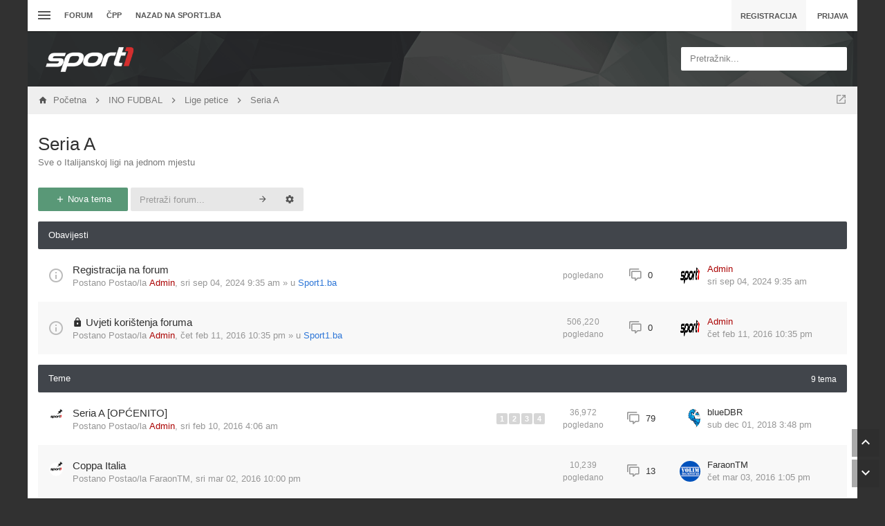

--- FILE ---
content_type: text/html; charset=UTF-8
request_url: https://forum.sport1.oslobodjenje.ba/viewforum.php?f=19&sid=5777c3157fe633eed0629fddeacc0377
body_size: 19372
content:
<!DOCTYPE html>
        
        
    	




<html class="slickthemes no-js timestamps no-pinchZoom" dir="ltr" lang="hr">
<head>

	<meta charset="UTF-8" />
	<meta http-equiv="X-UA-Compatible" content="IE=Edge" />

		<meta name="viewport" content="width=device-width, initial-scale=1, maximum-scale=1, user-scalable=no" />
	
        <link href="https://groups.tapatalk-cdn.com/static/manifest/manifest.json" rel="manifest">
        
        <meta name="apple-itunes-app" content="app-id=307880732, affiliate-data=at=10lR7C, app-argument=tapatalk://forum.sport1.oslobodjenje.ba/?fid=19&page=1&perpage=25&location=forum" />
        

	<title>Seria A - forum sport1.ba</title>

			<link rel="alternate" type="application/atom+xml" title="Feed - forum sport1.ba" href="/app.php/feed?sid=a68aa2bfb4329b951e28812b3cfbfb0d" />				<link rel="alternate" type="application/atom+xml" title="Feed - Svi forumi" href="/app.php/feed?sid=a68aa2bfb4329b951e28812b3cfbfb0d?mode=forums" />		<link rel="alternate" type="application/atom+xml" title="Feed - Nove teme" href="/app.php/feed?sid=a68aa2bfb4329b951e28812b3cfbfb0d?mode=topics" />		<link rel="alternate" type="application/atom+xml" title="Feed - Aktivne teme" href="/app.php/feed?sid=a68aa2bfb4329b951e28812b3cfbfb0d?mode=topics_active" />		<link rel="alternate" type="application/atom+xml" title="Feed - Forum - Seria A" href="/app.php/feed?sid=a68aa2bfb4329b951e28812b3cfbfb0d?f=19" />			
			<link rel="canonical" href="https://forum.sport1.oslobodjenje.ba/viewforum.php?f=19" />
	
		<style type="text/css">
		html.slickthemes {
			overflow-y: scroll;
			background-attachment: fixed;
		}
		html.slickthemes, #st-bgimg {
			background-color: rgb(49, 49, 49);

			
							background-position: 0 0;
			
							background-size: cover;
					}
			</style>
	
			<link href="./styles/canvas/theme/css/main.min.css?assets_version=301" rel="stylesheet" type="text/css" media="screen" />
	<link href="./styles/canvas/theme/print.css?assets_version=301" rel="stylesheet" type="text/css" media="print" title="printonly" />

	
	<meta name="description" content="Sve o Italijanskoj ligi na jednom mjestu" />
	

	<link href="./ext/bb3mobi/lastpostavatar/styles/all/theme/lastpostavatar.css?assets_version=300" rel="stylesheet" type="text/css" media="screen" />
<link href="./ext/matu58/onlinestatus/styles/all/theme/onlinestatus.css?assets_version=300" rel="stylesheet" type="text/css" media="screen" />
<link href="./ext/paybas/quicklogin/styles/all/theme/quick_login.css?assets_version=300" rel="stylesheet" type="text/css" media="screen" />


		<style type="text/css" id="st_userconfig_CSS">
  /* slickpanel overrides. please do not eat */
  
  /* Typography */
    
    .container, .layout-boxed #wrap, .breadcrumbs-bar.detached, .layout-stretched .nav-breadcrumbs {
	max-width: 1200px;
  }
    
    
  .postbody .content {
			font-size: 13px;
	  }
  
  /* text logo */
  .logo h1 {
		color: rgb(255, 255, 255);
		  }
  
  /* image logo */
  .logo h1 img {
	max-width: 150px;
  }
  
  /* colors */
    .itemlist__item--colbar,.cp-main h3, #tabs, .st-section__header,.btn-primary, .thead, .category-header, .section-header {
	background-color: rgb(65, 69, 75)
  }
  .forum-icon {
	color: rgb(65, 69, 75)
  } 
   {
	border-color: rgb(65, 69, 75)
  }
  
  /* header */
  .main-header {
	background-color: rgb(33, 33, 35);
	
		
		
	background-position: ;
	
	  }
  
  /* Search */
  .quicksearch fieldset {
	background-color: rgb(255, 255, 255);
	color: rgb(51, 51, 51);
  }
  .quicksearch__placeholder {
	color: rgba(0, 0, 0, 0.5);
  }
  .quicksearch .quicksearch--focus {
	background-color: rgb(255, 255, 255);
  }
  
  /* footer */
  #page-footer {
	background-color: rgb(68, 79, 98);
	
		
	background-position: ;
	
	  }

  /* Post Author Label */
  .topic-author-label .label {
  	background-color: rgb(0, 0, 0);
  }
  
</style>
	
	<script>
	(function(i,s,o,g,r,a,m){i['GoogleAnalyticsObject']=r;i[r]=i[r]||function(){
	(i[r].q=i[r].q||[]).push(arguments)},i[r].l=1*new Date();a=s.createElement(o),
	m=s.getElementsByTagName(o)[0];a.async=1;a.src=g;m.parentNode.insertBefore(a,m)
	})(window,document,'script','//www.google-analytics.com/analytics.js','ga');

	ga('create', 'UA-66491506-1', 'auto');
		ga('send', 'pageview');
</script>

	
	<style type="text/css">
	/* Put your custom CSS here */	</style>

	<style id="elementState_restore" type="text/css"></style>
	<script type="text/javascript">
		window._st = window._st || {};
		_st.onloadfunctions = _st.onloadfunctions || [];
		_st.utils = {};
	</script>
	<link rel="shortcut icon" href="[data-uri]"/>
	<!--    forum.sport1.oslobodjenje.ba   -->
	<script type="text/javascript">
		/* <![CDATA[ */
		(function() {
		window.dm=window.dm||{AjaxData:[]};
		window.dm.AjaxEvent=function(et,d,ssid,ad){
			dm.AjaxData.push({et:et,d:d,ssid:ssid,ad:ad});
			if(typeof window.DotMetricsObj != 'undefined') {DotMetricsObj.onAjaxDataUpdate();}
		};
		var d=document,
		h=d.getElementsByTagName('head')[0],
		s=d.createElement('script');
		s.type='text/javascript';
		s.async=true;
		s.src='https://script.dotmetrics.net/door.js?id=15852';
		h.appendChild(s);
		}());
		/* ]]> */
	</script>
</head>
<body id="phpbb" class="section-viewforum ltr  postAuthorAlign-left layout-boxed roundAvatars-enabled nb-h">
<!-- Begin BlueKai Tag -->
<script type="text/javascript">
window.bk_async = function() {
BKTAG.doTag(90571, 5); };
(function() {
var scripts = document.getElementsByTagName('script')[0];
var s = document.createElement('script');
s.async = true;
s.src = "https://tags.bkrtx.com/js/bk-coretag.js";
scripts.parentNode.insertBefore(s, scripts);
}());
</script>
<!-- End BlueKai Tag -->

	<link href="./styles/canvas/theme/css/mdi.css?assets_version=301" rel="stylesheet" type="text/css">

<div id="st-bgimg"></div>
<!-- skip to content -->
<a href="#start__content" class="skiplink" style="display: none">Idi na sadržaj</a>


<div class="offcanvas-wrapper">
<div class="offcanvas-content">
	<a href="javascript:void(0)" class="offcanvas-toggle offcanvas-backlink">
		<i class="fi fi-arrow-left"></i>
	</a>
		  <div id="search-box" class="quicksearch">
	<form action="./search.php?sid=a68aa2bfb4329b951e28812b3cfbfb0d" method="get" id="search">
	  <fieldset>
		<div class="quicksearch__placeholder">Pretražnik...</div>
		<input name="keywords" id="keywords" type="search" maxlength="128" title="Pretraživanje po ključnim riječima" class="form-control" size="20" value="" />
		<button class="btn btn-default quicksearch-go hidden" type="submit" title="Pretražnik">Pretražnik</button>
		<a href="./search.php?sid=a68aa2bfb4329b951e28812b3cfbfb0d" class="btn btn-link quicksearch-advanced hidden" title="Napredno pretraživanje"><i class="glyphicon glyphicon-cog"></i></a>
		<input type="hidden" name="sid" value="a68aa2bfb4329b951e28812b3cfbfb0d" />

	  </fieldset>
	</form>
  </div>
	<a href="javascript:void(0)" class="offcanvas-toggle offcanvas-navigation-toggle">
    <span class="icon-menu-bars"><span class="bar-1"></span><span class="bar-2"></span><span class="bar-3"></span></span>
</a>

<ul class="navigation top-nav list-unstyled">

    <li class="nav-item quick-links dd-container">
		<a href="javascript:void(0)" id="quickLinksdrop" title="Linki" class="quick-links-dropdown-trigger" data-toggle="dropdown" aria-haspopup="true" aria-expanded="false">
            <span class="icon-menu-bars"><span class="bar-1"></span><span class="bar-2"></span><span class="bar-3"></span></span>
			<span class="quick-links-label">Linki</span>
        </a>
        <ul class="quick-links-dropdown dropdown-menu" role="menu" aria-labelledby="quickLinksdrop">
            
                            
                
                				<li role="presentation"><a href="./search.php?search_id=unanswered&amp;sid=a68aa2bfb4329b951e28812b3cfbfb0d" role="menuitem" tabindex="-1">Neodgovorene teme</a></li>
				<li role="presentation"><a href="./search.php?search_id=active_topics&amp;sid=a68aa2bfb4329b951e28812b3cfbfb0d" role="menuitem" tabindex="-1">Aktivne teme</a></li>
                <li role="presentation" class="divider"></li>
				<li role="presentation"><a href="./search.php?sid=a68aa2bfb4329b951e28812b3cfbfb0d" role="menuitem" tabindex="-1">Pretražnik</a></li>
			
            <!--<li role="presentation"><a href="/app.php/help/faq?sid=a68aa2bfb4329b951e28812b3cfbfb0d" rel="help" title="Često postavlje(a)na pitanja" role="menuitem" tabindex="-1">ČPP</a></li>-->

            				<li role="presentation"><a href="./memberlist.php?sid=a68aa2bfb4329b951e28812b3cfbfb0d" role="menuitem" tabindex="-1">Članstvo</a></li>				<li role="presentation"><a tabindex="-1" href="./memberlist.php?mode=team&amp;sid=a68aa2bfb4329b951e28812b3cfbfb0d" role="menuitem" tabindex="-1">Tim</a></li>			
                    </ul>
	</li>

        <!-- Forum Index -->
<li class="nav-item nav-forum">
    <a href="./index.php?sid=a68aa2bfb4329b951e28812b3cfbfb0d">Forum</a>
</li>

<!-- FAQ -->
<li class="nav-item">
    <a href="/app.php/help/faq?sid=a68aa2bfb4329b951e28812b3cfbfb0d" rel="help" title="Često postavlje(a)na pitanja">ČPP</a>
</li>
<li class="nav-item">
    <a href="http://sport1.ba" title="Sport1.ba">Nazad na sport1.ba</a>
</li>	</ul>
	</div>

<div class="oncanvas-content">
<div id="wrap">
	<a id="top" class="anchor" accesskey="t"></a>

		<div class="utility-bar clearfix stickyItem" role="menubar">
		<div class="container">
			<a href="javascript:void(0)" class="offcanvas-toggle offcanvas-navigation-toggle">
    <span class="icon-menu-bars"><span class="bar-1"></span><span class="bar-2"></span><span class="bar-3"></span></span>
</a>

<ul class="navigation top-nav list-unstyled">

    <li class="nav-item quick-links dd-container">
		<a href="javascript:void(0)" id="quickLinksdrop" title="Linki" class="quick-links-dropdown-trigger" data-toggle="dropdown" aria-haspopup="true" aria-expanded="false">
            <span class="icon-menu-bars"><span class="bar-1"></span><span class="bar-2"></span><span class="bar-3"></span></span>
			<span class="quick-links-label">Linki</span>
        </a>
        <ul class="quick-links-dropdown dropdown-menu" role="menu" aria-labelledby="quickLinksdrop">
            
                            
                
                				<li role="presentation"><a href="./search.php?search_id=unanswered&amp;sid=a68aa2bfb4329b951e28812b3cfbfb0d" role="menuitem" tabindex="-1">Neodgovorene teme</a></li>
				<li role="presentation"><a href="./search.php?search_id=active_topics&amp;sid=a68aa2bfb4329b951e28812b3cfbfb0d" role="menuitem" tabindex="-1">Aktivne teme</a></li>
                <li role="presentation" class="divider"></li>
				<li role="presentation"><a href="./search.php?sid=a68aa2bfb4329b951e28812b3cfbfb0d" role="menuitem" tabindex="-1">Pretražnik</a></li>
			
            <!--<li role="presentation"><a href="/app.php/help/faq?sid=a68aa2bfb4329b951e28812b3cfbfb0d" rel="help" title="Često postavlje(a)na pitanja" role="menuitem" tabindex="-1">ČPP</a></li>-->

            				<li role="presentation"><a href="./memberlist.php?sid=a68aa2bfb4329b951e28812b3cfbfb0d" role="menuitem" tabindex="-1">Članstvo</a></li>				<li role="presentation"><a tabindex="-1" href="./memberlist.php?mode=team&amp;sid=a68aa2bfb4329b951e28812b3cfbfb0d" role="menuitem" tabindex="-1">Tim</a></li>			
                    </ul>
	</li>

        <!-- Forum Index -->
<li class="nav-item nav-forum">
    <a href="./index.php?sid=a68aa2bfb4329b951e28812b3cfbfb0d">Forum</a>
</li>

<!-- FAQ -->
<li class="nav-item">
    <a href="/app.php/help/faq?sid=a68aa2bfb4329b951e28812b3cfbfb0d" rel="help" title="Često postavlje(a)na pitanja">ČPP</a>
</li>
<li class="nav-item">
    <a href="http://sport1.ba" title="Sport1.ba">Nazad na sport1.ba</a>
</li>	</ul>
			<div class="user-area">
    <ul class="guest-view list-unstyled has-register">
	
	
		<li class="guest-register"><a class="btn btn-link" href="./ucp.php?mode=register&amp;sid=a68aa2bfb4329b951e28812b3cfbfb0d" role="menuitem">Registracija</a></li>	
		<li class="guest-login quicklogin dd-container">
	  <a class="btn btn-link" href="./ucp.php?mode=login&amp;sid=a68aa2bfb4329b951e28812b3cfbfb0d" data-toggle="dropdown" title="Prijava" accesskey="x" role="menuitem">Prijava</a>
	  <div class="quicklogin-dropdown dropdown-menu" role="menu">
		<form method="post" action="./ucp.php?mode=login&amp;sid=a68aa2bfb4329b951e28812b3cfbfb0d" class="quicklogin-form">

    
  <div class="input-group">
	<span class="input-group-addon"><i class="fi fi-account"></i></span>
	<input type="text" name="username" id="QL_username" class="quicklogin__username-input form-control" />
  </div>
	
  <div class="input-group">
	<span class="input-group-addon"><i class="fi fi-key"></i></span>
	<input type="password" name="password" id="QL_password" class="quicklogin__password-input form-control" />
  </div>
  
    <div class="checkbox">
    <label>
      <input type="checkbox" name="autologin"> Zapamti me
    </label>
  </div>
    
  <input type="submit" name="login" value="Prijava" class="quicklogin__login-btn btn btn-success" />
  
    
  <input type="hidden" name="redirect" value="./viewforum.php?f=19&amp;sid=a68aa2bfb4329b951e28812b3cfbfb0d" />

  
</form>	  </div>
	</li>
		
	  </ul>
  </div>		</div>
	</div>
	
	<header class="main-header">
		<div class="container">

				<!-- Branding: LOGO -->
				<div class="branding">
						<a class="logo" href="./index.php?sid=a68aa2bfb4329b951e28812b3cfbfb0d" title="Početna">
												<h1><img src="./styles/canvas/theme/images/sport1.png" alt="forum sport1.ba" /></h1>
												</a>
						<p class="site-description"></p>
				</div>

				<!-- QuickSearch -->
				  <div id="search-box" class="quicksearch">
	<form action="./search.php?sid=a68aa2bfb4329b951e28812b3cfbfb0d" method="get" id="search">
	  <fieldset>
		<div class="quicksearch__placeholder">Pretražnik...</div>
		<input name="keywords" id="keywords" type="search" maxlength="128" title="Pretraživanje po ključnim riječima" class="form-control" size="20" value="" />
		<button class="btn btn-default quicksearch-go hidden" type="submit" title="Pretražnik">Pretražnik</button>
		<a href="./search.php?sid=a68aa2bfb4329b951e28812b3cfbfb0d" class="btn btn-link quicksearch-advanced hidden" title="Napredno pretraživanje"><i class="glyphicon glyphicon-cog"></i></a>
		<input type="hidden" name="sid" value="a68aa2bfb4329b951e28812b3cfbfb0d" />

	  </fieldset>
	</form>
  </div>

		</div>
	</header>

	
	

	<div id="page-body">

				<div class="breadcrumbs-bar breadcrumbs-bar--top ">
    <ol class="nav-breadcrumbs">
    
  	<li class="quick-nav-link dd-container jumpbox">
		<a href="javascript:void(0)" data-toggle="dropdown" title="Forum(o)Bir">
			<i class="fi fi-open-in-new"></i>
		</a>

		<ul class="dropdown-menu jumpbox-dropdown" role="menu">
																			<li ><a href="./viewforum.php?f=38&amp;sid=a68aa2bfb4329b951e28812b3cfbfb0d" role="menuitem" tabindex="-1"><span>SPORT1.ba - Idi na sajt</span></a></li>
																<li ><a href="./viewforum.php?f=5&amp;sid=a68aa2bfb4329b951e28812b3cfbfb0d" role="menuitem" tabindex="-1"><span>FUDBAL</span></a></li>
																<li class="jumpbox-subforum"><a href="./viewforum.php?f=6&amp;sid=a68aa2bfb4329b951e28812b3cfbfb0d" role="menuitem" tabindex="-1"><span>Reprezentacija</span></a></li>
																<li class="jumpbox-subforum"><a href="./viewforum.php?f=7&amp;sid=a68aa2bfb4329b951e28812b3cfbfb0d" role="menuitem" tabindex="-1"><span>BHT Premijer liga</span></a></li>
																<li class="jumpbox-subforum"class="jumpbox-subforum"><a href="./viewforum.php?f=51&amp;sid=a68aa2bfb4329b951e28812b3cfbfb0d" role="menuitem" tabindex="-1"><span>FK Željezničar</span></a></li>
																<li class="jumpbox-subforum"class="jumpbox-subforum"class="jumpbox-subforum"><a href="./viewforum.php?f=70&amp;sid=a68aa2bfb4329b951e28812b3cfbfb0d" role="menuitem" tabindex="-1"><span>FK Željezničar - Historija</span></a></li>
																<li class="jumpbox-subforum"class="jumpbox-subforum"class="jumpbox-subforum"class="jumpbox-subforum"><a href="./viewforum.php?f=74&amp;sid=a68aa2bfb4329b951e28812b3cfbfb0d" role="menuitem" tabindex="-1"><span>Izbor za najbolji sastav u historiji Željezničara</span></a></li>
																<li class="jumpbox-subforum"class="jumpbox-subforum"class="jumpbox-subforum"><a href="./viewforum.php?f=78&amp;sid=a68aa2bfb4329b951e28812b3cfbfb0d" role="menuitem" tabindex="-1"><span>FK Željezničar - Dijaspora</span></a></li>
																<li class="jumpbox-subforum"class="jumpbox-subforum"class="jumpbox-subforum"><a href="./viewforum.php?f=77&amp;sid=a68aa2bfb4329b951e28812b3cfbfb0d" role="menuitem" tabindex="-1"><span>Arhiva</span></a></li>
																<li class="jumpbox-subforum"class="jumpbox-subforum"class="jumpbox-subforum"class="jumpbox-subforum"><a href="./viewforum.php?f=76&amp;sid=a68aa2bfb4329b951e28812b3cfbfb0d" role="menuitem" tabindex="-1"><span>Izbor za najboljeg igrača sezone - 2016/2017</span></a></li>
																<li class="jumpbox-subforum"class="jumpbox-subforum"class="jumpbox-subforum"class="jumpbox-subforum"><a href="./viewforum.php?f=73&amp;sid=a68aa2bfb4329b951e28812b3cfbfb0d" role="menuitem" tabindex="-1"><span>Izbor za najboljeg igrača sezone - 2017/2018</span></a></li>
																<li class="jumpbox-subforum"class="jumpbox-subforum"class="jumpbox-subforum"class="jumpbox-subforum"><a href="./viewforum.php?f=91&amp;sid=a68aa2bfb4329b951e28812b3cfbfb0d" role="menuitem" tabindex="-1"><span>Izbor za najboljeg igrača sezone - 2018/2019</span></a></li>
																<li class="jumpbox-subforum"class="jumpbox-subforum"class="jumpbox-subforum"class="jumpbox-subforum"><a href="./viewforum.php?f=101&amp;sid=a68aa2bfb4329b951e28812b3cfbfb0d" role="menuitem" tabindex="-1"><span>Izbor za najboljeg igrača sezone - 2019/2020</span></a></li>
																<li class="jumpbox-subforum"class="jumpbox-subforum"class="jumpbox-subforum"class="jumpbox-subforum"><a href="./viewforum.php?f=102&amp;sid=a68aa2bfb4329b951e28812b3cfbfb0d" role="menuitem" tabindex="-1"><span>Izbor za najboljeg igrača sezone - 2020/2021</span></a></li>
																<li class="jumpbox-subforum"class="jumpbox-subforum"class="jumpbox-subforum"class="jumpbox-subforum"><a href="./viewforum.php?f=64&amp;sid=a68aa2bfb4329b951e28812b3cfbfb0d" role="menuitem" tabindex="-1"><span>FK Željezničar - Igrači</span></a></li>
																<li class="jumpbox-subforum"class="jumpbox-subforum"class="jumpbox-subforum"class="jumpbox-subforum"class="jumpbox-subforum"><a href="./viewforum.php?f=92&amp;sid=a68aa2bfb4329b951e28812b3cfbfb0d" role="menuitem" tabindex="-1"><span>FK Željezničar - Igrači na posudbi</span></a></li>
																<li class="jumpbox-subforum"class="jumpbox-subforum"class="jumpbox-subforum"class="jumpbox-subforum"class="jumpbox-subforum"><a href="./viewforum.php?f=72&amp;sid=a68aa2bfb4329b951e28812b3cfbfb0d" role="menuitem" tabindex="-1"><span>FK Željezničar - Bivši igrači</span></a></li>
																<li class="jumpbox-subforum"class="jumpbox-subforum"class="jumpbox-subforum"class="jumpbox-subforum"class="jumpbox-subforum"><a href="./viewforum.php?f=103&amp;sid=a68aa2bfb4329b951e28812b3cfbfb0d" role="menuitem" tabindex="-1"><span>Izbor za najboljeg igrača sezone - 2021/2022</span></a></li>
																<li class="jumpbox-subforum"class="jumpbox-subforum"class="jumpbox-subforum"class="jumpbox-subforum"><a href="./viewforum.php?f=94&amp;sid=a68aa2bfb4329b951e28812b3cfbfb0d" role="menuitem" tabindex="-1"><span>Kartoteka</span></a></li>
																<li class="jumpbox-subforum"class="jumpbox-subforum"class="jumpbox-subforum"class="jumpbox-subforum"class="jumpbox-subforum"><a href="./viewforum.php?f=95&amp;sid=a68aa2bfb4329b951e28812b3cfbfb0d" role="menuitem" tabindex="-1"><span>Premijer liga Bosne i Hercegovine</span></a></li>
																<li class="jumpbox-subforum"class="jumpbox-subforum"class="jumpbox-subforum"class="jumpbox-subforum"class="jumpbox-subforum"><a href="./viewforum.php?f=96&amp;sid=a68aa2bfb4329b951e28812b3cfbfb0d" role="menuitem" tabindex="-1"><span>Prva Liga FBiH</span></a></li>
																<li class="jumpbox-subforum"class="jumpbox-subforum"class="jumpbox-subforum"class="jumpbox-subforum"class="jumpbox-subforum"><a href="./viewforum.php?f=97&amp;sid=a68aa2bfb4329b951e28812b3cfbfb0d" role="menuitem" tabindex="-1"><span>Prva Liga RS</span></a></li>
																<li class="jumpbox-subforum"class="jumpbox-subforum"class="jumpbox-subforum"class="jumpbox-subforum"class="jumpbox-subforum"><a href="./viewforum.php?f=98&amp;sid=a68aa2bfb4329b951e28812b3cfbfb0d" role="menuitem" tabindex="-1"><span>HNL</span></a></li>
																<li class="jumpbox-subforum"class="jumpbox-subforum"class="jumpbox-subforum"class="jumpbox-subforum"class="jumpbox-subforum"><a href="./viewforum.php?f=99&amp;sid=a68aa2bfb4329b951e28812b3cfbfb0d" role="menuitem" tabindex="-1"><span>Superliga Srbije</span></a></li>
																<li class="jumpbox-subforum"class="jumpbox-subforum"class="jumpbox-subforum"class="jumpbox-subforum"class="jumpbox-subforum"><a href="./viewforum.php?f=100&amp;sid=a68aa2bfb4329b951e28812b3cfbfb0d" role="menuitem" tabindex="-1"><span>Inostrane lige</span></a></li>
																<li class="jumpbox-subforum"class="jumpbox-subforum"><a href="./viewforum.php?f=50&amp;sid=a68aa2bfb4329b951e28812b3cfbfb0d" role="menuitem" tabindex="-1"><span>FK Sarajevo</span></a></li>
																<li class="jumpbox-subforum"class="jumpbox-subforum"><a href="./viewforum.php?f=58&amp;sid=a68aa2bfb4329b951e28812b3cfbfb0d" role="menuitem" tabindex="-1"><span>FK Sloboda</span></a></li>
																<li class="jumpbox-subforum"><a href="./viewforum.php?f=8&amp;sid=a68aa2bfb4329b951e28812b3cfbfb0d" role="menuitem" tabindex="-1"><span>Niže lige</span></a></li>
																<li class="jumpbox-subforum"><a href="./viewforum.php?f=9&amp;sid=a68aa2bfb4329b951e28812b3cfbfb0d" role="menuitem" tabindex="-1"><span>Ostalo</span></a></li>
																<li ><a href="./viewforum.php?f=10&amp;sid=a68aa2bfb4329b951e28812b3cfbfb0d" role="menuitem" tabindex="-1"><span>INO FUDBAL</span></a></li>
																<li class="jumpbox-subforum"><a href="./viewforum.php?f=55&amp;sid=a68aa2bfb4329b951e28812b3cfbfb0d" role="menuitem" tabindex="-1"><span>Lige petice</span></a></li>
																<li class="jumpbox-subforum"class="jumpbox-subforum"><a href="./viewforum.php?f=17&amp;sid=a68aa2bfb4329b951e28812b3cfbfb0d" role="menuitem" tabindex="-1"><span>Premiership</span></a></li>
																<li class="jumpbox-subforum"class="jumpbox-subforum"><a href="./viewforum.php?f=18&amp;sid=a68aa2bfb4329b951e28812b3cfbfb0d" role="menuitem" tabindex="-1"><span>Bundesliga</span></a></li>
																<li class="jumpbox-subforum"class="jumpbox-subforum"><a href="./viewforum.php?f=19&amp;sid=a68aa2bfb4329b951e28812b3cfbfb0d" role="menuitem" tabindex="-1"><span>Seria A</span></a></li>
																<li class="jumpbox-subforum"class="jumpbox-subforum"><a href="./viewforum.php?f=20&amp;sid=a68aa2bfb4329b951e28812b3cfbfb0d" role="menuitem" tabindex="-1"><span>La Liga</span></a></li>
																<li class="jumpbox-subforum"><a href="./viewforum.php?f=21&amp;sid=a68aa2bfb4329b951e28812b3cfbfb0d" role="menuitem" tabindex="-1"><span>Regionalni fudbal</span></a></li>
																<li class="jumpbox-subforum"><a href="./viewforum.php?f=47&amp;sid=a68aa2bfb4329b951e28812b3cfbfb0d" role="menuitem" tabindex="-1"><span>Ostalo</span></a></li>
																<li ><a href="./viewforum.php?f=11&amp;sid=a68aa2bfb4329b951e28812b3cfbfb0d" role="menuitem" tabindex="-1"><span>KOŠARKA</span></a></li>
																<li class="jumpbox-subforum"><a href="./viewforum.php?f=22&amp;sid=a68aa2bfb4329b951e28812b3cfbfb0d" role="menuitem" tabindex="-1"><span>Reprezentacija</span></a></li>
																<li class="jumpbox-subforum"><a href="./viewforum.php?f=23&amp;sid=a68aa2bfb4329b951e28812b3cfbfb0d" role="menuitem" tabindex="-1"><span>Bh. košarka</span></a></li>
																<li class="jumpbox-subforum"><a href="./viewforum.php?f=24&amp;sid=a68aa2bfb4329b951e28812b3cfbfb0d" role="menuitem" tabindex="-1"><span>NBA</span></a></li>
																<li class="jumpbox-subforum"><a href="./viewforum.php?f=25&amp;sid=a68aa2bfb4329b951e28812b3cfbfb0d" role="menuitem" tabindex="-1"><span>Evropska košarka</span></a></li>
																<li ><a href="./viewforum.php?f=12&amp;sid=a68aa2bfb4329b951e28812b3cfbfb0d" role="menuitem" tabindex="-1"><span>RUKOMET</span></a></li>
																<li class="jumpbox-subforum"><a href="./viewforum.php?f=26&amp;sid=a68aa2bfb4329b951e28812b3cfbfb0d" role="menuitem" tabindex="-1"><span>Reprezentacija</span></a></li>
																<li class="jumpbox-subforum"><a href="./viewforum.php?f=27&amp;sid=a68aa2bfb4329b951e28812b3cfbfb0d" role="menuitem" tabindex="-1"><span>Bh. rukomet</span></a></li>
																<li class="jumpbox-subforum"><a href="./viewforum.php?f=28&amp;sid=a68aa2bfb4329b951e28812b3cfbfb0d" role="menuitem" tabindex="-1"><span>Evropski rukomet</span></a></li>
																<li ><a href="./viewforum.php?f=13&amp;sid=a68aa2bfb4329b951e28812b3cfbfb0d" role="menuitem" tabindex="-1"><span>TENIS</span></a></li>
																<li class="jumpbox-subforum"><a href="./viewforum.php?f=29&amp;sid=a68aa2bfb4329b951e28812b3cfbfb0d" role="menuitem" tabindex="-1"><span>Tenis</span></a></li>
																<li class="jumpbox-subforum"class="jumpbox-subforum"><a href="./viewforum.php?f=56&amp;sid=a68aa2bfb4329b951e28812b3cfbfb0d" role="menuitem" tabindex="-1"><span>ATP/WTA igrači/ce</span></a></li>
																<li ><a href="./viewforum.php?f=14&amp;sid=a68aa2bfb4329b951e28812b3cfbfb0d" role="menuitem" tabindex="-1"><span>OSTALI SPORTOVI</span></a></li>
																<li class="jumpbox-subforum"><a href="./viewforum.php?f=35&amp;sid=a68aa2bfb4329b951e28812b3cfbfb0d" role="menuitem" tabindex="-1"><span>Ostali sportovi</span></a></li>
																<li class="jumpbox-subforum"class="jumpbox-subforum"><a href="./viewforum.php?f=30&amp;sid=a68aa2bfb4329b951e28812b3cfbfb0d" role="menuitem" tabindex="-1"><span>Vodeni sportovi</span></a></li>
																<li class="jumpbox-subforum"class="jumpbox-subforum"><a href="./viewforum.php?f=31&amp;sid=a68aa2bfb4329b951e28812b3cfbfb0d" role="menuitem" tabindex="-1"><span>Zimski sportovi</span></a></li>
																<li class="jumpbox-subforum"class="jumpbox-subforum"><a href="./viewforum.php?f=32&amp;sid=a68aa2bfb4329b951e28812b3cfbfb0d" role="menuitem" tabindex="-1"><span>Borilački sportovi</span></a></li>
																<li class="jumpbox-subforum"class="jumpbox-subforum"><a href="./viewforum.php?f=34&amp;sid=a68aa2bfb4329b951e28812b3cfbfb0d" role="menuitem" tabindex="-1"><span>Auto-moto</span></a></li>
																<li class="jumpbox-subforum"class="jumpbox-subforum"><a href="./viewforum.php?f=33&amp;sid=a68aa2bfb4329b951e28812b3cfbfb0d" role="menuitem" tabindex="-1"><span>ESPORT</span></a></li>
																<li class="jumpbox-subforum"class="jumpbox-subforum"><a href="./viewforum.php?f=71&amp;sid=a68aa2bfb4329b951e28812b3cfbfb0d" role="menuitem" tabindex="-1"><span>Virtualni sport</span></a></li>
																<li ><a href="./viewforum.php?f=41&amp;sid=a68aa2bfb4329b951e28812b3cfbfb0d" role="menuitem" tabindex="-1"><span>(NE)SPORTSKE TEME</span></a></li>
																<li class="jumpbox-subforum"><a href="./viewforum.php?f=42&amp;sid=a68aa2bfb4329b951e28812b3cfbfb0d" role="menuitem" tabindex="-1"><span>Kladionica</span></a></li>
																<li class="jumpbox-subforum"><a href="./viewforum.php?f=43&amp;sid=a68aa2bfb4329b951e28812b3cfbfb0d" role="menuitem" tabindex="-1"><span>Slobodne teme</span></a></li>
																<li class="jumpbox-subforum"><a href="./viewforum.php?f=44&amp;sid=a68aa2bfb4329b951e28812b3cfbfb0d" role="menuitem" tabindex="-1"><span>Tehnologija</span></a></li>
																<li ><a href="./viewforum.php?f=15&amp;sid=a68aa2bfb4329b951e28812b3cfbfb0d" role="menuitem" tabindex="-1"><span>SPORT1.BA</span></a></li>
																<li class="jumpbox-subforum"><a href="./viewforum.php?f=16&amp;sid=a68aa2bfb4329b951e28812b3cfbfb0d" role="menuitem" tabindex="-1"><span>Kritike, pohvale i sugestije</span></a></li>
																<li class="jumpbox-subforum"><a href="./viewforum.php?f=45&amp;sid=a68aa2bfb4329b951e28812b3cfbfb0d" role="menuitem" tabindex="-1"><span>Sport1.ba</span></a></li>
																<li class="jumpbox-subforum"><a href="./viewforum.php?f=62&amp;sid=a68aa2bfb4329b951e28812b3cfbfb0d" role="menuitem" tabindex="-1"><span>EURO 2016</span></a></li>
																<li class="jumpbox-subforum"><a href="./viewforum.php?f=69&amp;sid=a68aa2bfb4329b951e28812b3cfbfb0d" role="menuitem" tabindex="-1"><span>OI RIO 2016</span></a></li>
																<li class="jumpbox-subforum"><a href="./viewforum.php?f=66&amp;sid=a68aa2bfb4329b951e28812b3cfbfb0d" role="menuitem" tabindex="-1"><span>Sport1 liga prognozera 2016/2017</span></a></li>
																<li class="jumpbox-subforum"><a href="./viewforum.php?f=89&amp;sid=a68aa2bfb4329b951e28812b3cfbfb0d" role="menuitem" tabindex="-1"><span>SVJETSKO PRVENSTVO 2018</span></a></li>
																<li class="jumpbox-subforum"class="jumpbox-subforum"><a href="./viewforum.php?f=90&amp;sid=a68aa2bfb4329b951e28812b3cfbfb0d" role="menuitem" tabindex="-1"><span>Tipovanje</span></a></li>
																<li class="jumpbox-subforum"><a href="./viewforum.php?f=79&amp;sid=a68aa2bfb4329b951e28812b3cfbfb0d" role="menuitem" tabindex="-1"><span>S1 Liga prognozera</span></a></li>
																<li class="jumpbox-subforum"class="jumpbox-subforum"><a href="./viewforum.php?f=84&amp;sid=a68aa2bfb4329b951e28812b3cfbfb0d" role="menuitem" tabindex="-1"><span>Sezona 1</span></a></li>
																<li class="jumpbox-subforum"class="jumpbox-subforum"class="jumpbox-subforum"><a href="./viewforum.php?f=83&amp;sid=a68aa2bfb4329b951e28812b3cfbfb0d" role="menuitem" tabindex="-1"><span>Arhiva</span></a></li>
																<li class="jumpbox-subforum"class="jumpbox-subforum"class="jumpbox-subforum"><a href="./viewforum.php?f=82&amp;sid=a68aa2bfb4329b951e28812b3cfbfb0d" role="menuitem" tabindex="-1"><span>Tipovanje - Arhiva</span></a></li>
																<li class="jumpbox-subforum"class="jumpbox-subforum"><a href="./viewforum.php?f=86&amp;sid=a68aa2bfb4329b951e28812b3cfbfb0d" role="menuitem" tabindex="-1"><span>Sezona 2</span></a></li>
																<li class="jumpbox-subforum"class="jumpbox-subforum"class="jumpbox-subforum"><a href="./viewforum.php?f=87&amp;sid=a68aa2bfb4329b951e28812b3cfbfb0d" role="menuitem" tabindex="-1"><span>Arhiva</span></a></li>
																<li class="jumpbox-subforum"class="jumpbox-subforum"class="jumpbox-subforum"><a href="./viewforum.php?f=88&amp;sid=a68aa2bfb4329b951e28812b3cfbfb0d" role="menuitem" tabindex="-1"><span>Tipovanje - Arhiva</span></a></li>
									</ul>
	</li>
	
  
  
  
  <li class="crumb crumb--home" itemtype="http://data-vocabulary.org/Breadcrumb" itemscope>
	<a href="./index.php?sid=a68aa2bfb4329b951e28812b3cfbfb0d" itemprop="url" accesskey="h" data-navbar-reference="index" title="Početna"><span itemprop="title">Početna</span></a>
  </li>

  		<li class="crumb" itemtype="http://data-vocabulary.org/Breadcrumb" itemscope data-forum-id="10">
	  <a href="./viewforum.php?f=10&amp;sid=a68aa2bfb4329b951e28812b3cfbfb0d" itemprop="url" title="INO FUDBAL"><span itemprop="title">INO FUDBAL</span></a>
	</li>
	  		<li class="crumb" itemtype="http://data-vocabulary.org/Breadcrumb" itemscope data-forum-id="55">
	  <a href="./viewforum.php?f=55&amp;sid=a68aa2bfb4329b951e28812b3cfbfb0d" itemprop="url" title="Lige petice"><span itemprop="title">Lige petice</span></a>
	</li>
	  		<li class="crumb" itemtype="http://data-vocabulary.org/Breadcrumb" itemscope data-forum-id="19">
	  <a href="./viewforum.php?f=19&amp;sid=a68aa2bfb4329b951e28812b3cfbfb0d" itemprop="url" title="Seria A"><span itemprop="title">Seria A</span></a>
	</li>
	    </ol>
</div>

		<div class="container">

							
		
		<a id="start__content" class="anchor"></a>
		
		<!-- Global Alerts -->
		<!-- REMOVE THIS LINE TO ENABLE

<div class="alert alert-info alert-dismissible fade in" role="alert" id="globalAlertExample1">
  <a href="javascript:void(0)" class="close" data-dismiss="alert" aria-label="Close"><span aria-hidden="true">&times;</span></a>

  This alert shows on all pages. Feel free to edit this text

</div>

REMOVE THIS LINE TO ENABLE -->
<div class="big-grid">
<div class="col-maincontent">
<div class="page-header">
	<div class="page-header-inner">
						<h2 class="forum-title"><a href="./viewforum.php?f=19&amp;sid=a68aa2bfb4329b951e28812b3cfbfb0d">Seria A</a></h2>
					<p class="forum-description">Sve o Italijanskoj ligi na jednom mjestu</p>	</div>

	<div class="action-bar">
				
			</div>
</div>





	<div class="action-bar top">

			<div class="buttons">
			
						<a href="./posting.php?mode=post&amp;f=19&amp;sid=a68aa2bfb4329b951e28812b3cfbfb0d" class="btn btn-success btn-createnew" title="Započni novu temu">
				<i class="fi fi-plus"></i> Nova tema
			</a>
			
					</div>
	
			<div class="search-box" role="search">
			<form method="get" id="forum-search" action="./search.php?sid=a68aa2bfb4329b951e28812b3cfbfb0d">
			<div class="input-group">
				<input class="search form-control" type="search" name="keywords" id="search_keywords" size="20" placeholder="Pretraži forum..." />
				<span class="input-group-btn">
				<button class="btn btn-default" type="submit" title="Pretražnik"><i class="fi fi-arrow-right"></i></button>
				<a href="./search.php?sid=a68aa2bfb4329b951e28812b3cfbfb0d" class="btn btn-default" title="Napredno pretraživanje"><i class="fi fi-settings"></i></a>
				</span>
			</div>
			<input type="hidden" name="fid[0]" value="19" />
<input type="hidden" name="sid" value="a68aa2bfb4329b951e28812b3cfbfb0d" />

			</form>
		</div>
	
	<div class="right-side">
				<!--9 tema-->
			</div>

	</div>



	
			<div class="forumbg announcements">
		<div class="inner">
		<div class="section-header">
			<span>Obavijesti</span>

					</div>
		<ul class="itemlist itemlist--topics itemlist--topics--full itemlist--has-colbar">
					<li data-topic-id="1076" class="itemlist__item global_read">
			<div class="item-inner">

				<div class="item-col-icon">
					<i class="fi item-icon"></i>
									</div>

				<div class="item-col-main">
					
										
					<a href="./viewtopic.php?f=45&amp;t=1076&amp;sid=a68aa2bfb4329b951e28812b3cfbfb0d" class="item-title">Registracija na forum</a>

															

					<div class="item-info">
						Postano Postao/la <a href="./memberlist.php?mode=viewprofile&amp;u=2&amp;sid=a68aa2bfb4329b951e28812b3cfbfb0d" style="color: #AA0000;" class="username-coloured">Admin</a>,  <span class="topic-info-time"><span class="timestamp">sri sep 04, 2024 9:35 am</span></span>
						 &raquo; u <a class="globaltopic-parentforum" href="./viewforum.php?f=45&amp;sid=a68aa2bfb4329b951e28812b3cfbfb0d">Sport1.ba</a>
												
											</div>

											<div class="item-lastpost--inline">
							<span class="reply-counter reply-counter--zero">
								<span class="formatted-numcounter">0</span>
								<i class="fi fi-message-text-outline"></i>
							</span>

							Zadnji post
							Postao/la
							<a href="./memberlist.php?mode=viewprofile&amp;u=2&amp;sid=a68aa2bfb4329b951e28812b3cfbfb0d" style="color: #AA0000;" class="username-coloured">Admin</a><span class="lastpostavatar"><img class="avatar" src="http://i.imgur.com/NN9Se5x.png" width="30" height="20" alt="Avatar" /></span>, 
							<a href="./viewtopic.php?f=45&amp;t=1076&amp;p=569619&amp;sid=a68aa2bfb4329b951e28812b3cfbfb0d#p569619" class="topic-lastpost-time"><span class="timestamp">sri sep 04, 2024 9:35 am</span></a>
						</div>
						<div class="item-stats--inline">
							<span class="item-stat item-stat--posts">
								<span class="topic-posts-count"><span class="formatted-numcounter">0</span></span>
								<span class="topic-posts-label">Odgovori</span>
							</span>
							<span class="item-stat item-stat--views">
								<span class="item-stat__count"><span class="formatted-numcounter"></span></span>
								<span class="item-stat__label">Pogledano</span>
							</span>
						</div>
					
				</div>

				<!-- PAGINATION BLOCK -->
				<div class="item-col-pagination">
									</div>

				<!-- STAT BLOCK -->
								<div class="item-col-stats">
					<span class="item-stat--v2 item-stat--views">
						<span class="item-stat__count"><span class="formatted-numcounter"></span></span>
						<span class="item-stat__label">Pogledano</span>
					</span>
					<span class="item-stat--v2 item-stat--posts has-tooltip" data-placement="left" title="0 Odgovori">
						<span class="item-stat__label"><i class="fi fi-comment-multiple-outline"></i></span>
						<span class="item-stat__count"><span class="formatted-numcounter">0</span></span>
					</span>
				</div>
				
				<!-- LASTPOST BLOCK -->
				<div class="item-col-lastpost">
					<span class="hidden">Zadnji post</span> <a href="./memberlist.php?mode=viewprofile&amp;u=2&amp;sid=a68aa2bfb4329b951e28812b3cfbfb0d" style="color: #AA0000;" class="username-coloured">Admin</a><span class="lastpostavatar"><img class="avatar" src="http://i.imgur.com/NN9Se5x.png" width="30" height="20" alt="Avatar" /></span>
					<br />
					<a href="./viewtopic.php?f=45&amp;t=1076&amp;p=569619&amp;sid=a68aa2bfb4329b951e28812b3cfbfb0d#p569619" class="item-lastpost__time"><span class="timestamp">sri sep 04, 2024 9:35 am</span></a>
				</div>
			</div>
		</li>

	

	
			<li data-topic-id="70" class="itemlist__item global_read_locked">
			<div class="item-inner">

				<div class="item-col-icon">
					<i class="fi item-icon"></i>
									</div>

				<div class="item-col-main">
					
										<span class="item-ti item-ti--locked has-tooltip" title="Zaključano"><i class="fi fi-lock"></i></span>
					<a href="./viewtopic.php?f=45&amp;t=70&amp;sid=a68aa2bfb4329b951e28812b3cfbfb0d" class="item-title">Uvjeti korištenja foruma</a>

															

					<div class="item-info">
						Postano Postao/la <a href="./memberlist.php?mode=viewprofile&amp;u=2&amp;sid=a68aa2bfb4329b951e28812b3cfbfb0d" style="color: #AA0000;" class="username-coloured">Admin</a>,  <span class="topic-info-time"><span class="timestamp">čet feb 11, 2016 10:35 pm</span></span>
						 &raquo; u <a class="globaltopic-parentforum" href="./viewforum.php?f=45&amp;sid=a68aa2bfb4329b951e28812b3cfbfb0d">Sport1.ba</a>
												
											</div>

											<div class="item-lastpost--inline">
							<span class="reply-counter reply-counter--zero">
								<span class="formatted-numcounter">0</span>
								<i class="fi fi-message-text-outline"></i>
							</span>

							Zadnji post
							Postao/la
							<a href="./memberlist.php?mode=viewprofile&amp;u=2&amp;sid=a68aa2bfb4329b951e28812b3cfbfb0d" style="color: #AA0000;" class="username-coloured">Admin</a><span class="lastpostavatar"><img class="avatar" src="http://i.imgur.com/NN9Se5x.png" width="30" height="20" alt="Avatar" /></span>, 
							<a href="./viewtopic.php?f=45&amp;t=70&amp;p=455&amp;sid=a68aa2bfb4329b951e28812b3cfbfb0d#p455" class="topic-lastpost-time"><span class="timestamp">čet feb 11, 2016 10:35 pm</span></a>
						</div>
						<div class="item-stats--inline">
							<span class="item-stat item-stat--posts">
								<span class="topic-posts-count"><span class="formatted-numcounter">0</span></span>
								<span class="topic-posts-label">Odgovori</span>
							</span>
							<span class="item-stat item-stat--views">
								<span class="item-stat__count"><span class="formatted-numcounter">506220</span></span>
								<span class="item-stat__label">Pogledano</span>
							</span>
						</div>
					
				</div>

				<!-- PAGINATION BLOCK -->
				<div class="item-col-pagination">
									</div>

				<!-- STAT BLOCK -->
								<div class="item-col-stats">
					<span class="item-stat--v2 item-stat--views">
						<span class="item-stat__count"><span class="formatted-numcounter">506220</span></span>
						<span class="item-stat__label">Pogledano</span>
					</span>
					<span class="item-stat--v2 item-stat--posts has-tooltip" data-placement="left" title="0 Odgovori">
						<span class="item-stat__label"><i class="fi fi-comment-multiple-outline"></i></span>
						<span class="item-stat__count"><span class="formatted-numcounter">0</span></span>
					</span>
				</div>
				
				<!-- LASTPOST BLOCK -->
				<div class="item-col-lastpost">
					<span class="hidden">Zadnji post</span> <a href="./memberlist.php?mode=viewprofile&amp;u=2&amp;sid=a68aa2bfb4329b951e28812b3cfbfb0d" style="color: #AA0000;" class="username-coloured">Admin</a><span class="lastpostavatar"><img class="avatar" src="http://i.imgur.com/NN9Se5x.png" width="30" height="20" alt="Avatar" /></span>
					<br />
					<a href="./viewtopic.php?f=45&amp;t=70&amp;p=455&amp;sid=a68aa2bfb4329b951e28812b3cfbfb0d#p455" class="item-lastpost__time"><span class="timestamp">čet feb 11, 2016 10:35 pm</span></a>
				</div>
			</div>
		</li>

	

			</ul>
		</div>
	</div>
	
			<div class="forumbg">
		<div class="inner">
		<div class="section-header">
			<span>Teme</span>

						<span class="topic-count">9 tema</span>
					</div>
		<ul class="itemlist itemlist--topics itemlist--topics--full itemlist--has-colbar">
					<li data-topic-id="28" class="itemlist__item sticky_read">
			<div class="item-inner">

				<div class="item-col-icon">
					<i class="fi item-icon"></i>
									</div>

				<div class="item-col-main">
					
										
					<a href="./viewtopic.php?f=19&amp;t=28&amp;sid=a68aa2bfb4329b951e28812b3cfbfb0d" class="item-title">Seria A [OPĆENITO]</a>

															

					<div class="item-info">
						Postano Postao/la <a href="./memberlist.php?mode=viewprofile&amp;u=2&amp;sid=a68aa2bfb4329b951e28812b3cfbfb0d" style="color: #AA0000;" class="username-coloured">Admin</a>,  <span class="topic-info-time"><span class="timestamp">sri feb 10, 2016 4:06 am</span></span>
						
												
											</div>

											<div class="item-lastpost--inline">
							<span class="reply-counter">
								<span class="formatted-numcounter">79</span>
								<i class="fi fi-message-text-outline"></i>
							</span>

							Zadnji post
							Postao/la
							<a href="./memberlist.php?mode=viewprofile&amp;u=1708&amp;sid=a68aa2bfb4329b951e28812b3cfbfb0d" class="username">blueDBR</a><span class="lastpostavatar"><img class="avatar" src="./download/file.php?avatar=1708_1530829142.jpg" width="30" height="20" alt="Avatar" /></span>, 
							<a href="./viewtopic.php?f=19&amp;t=28&amp;p=382052&amp;sid=a68aa2bfb4329b951e28812b3cfbfb0d#p382052" class="topic-lastpost-time"><span class="timestamp">sub dec 01, 2018 3:48 pm</span></a>
						</div>
						<div class="item-stats--inline">
							<span class="item-stat item-stat--posts">
								<span class="topic-posts-count"><span class="formatted-numcounter">79</span></span>
								<span class="topic-posts-label">Odgovori</span>
							</span>
							<span class="item-stat item-stat--views">
								<span class="item-stat__count"><span class="formatted-numcounter">36972</span></span>
								<span class="item-stat__label">Pogledano</span>
							</span>
						</div>
					
				</div>

				<!-- PAGINATION BLOCK -->
				<div class="item-col-pagination">
											<ul class="pagination pagination-xs">
															<li><a href="./viewtopic.php?f=19&amp;t=28&amp;sid=a68aa2bfb4329b951e28812b3cfbfb0d">1</a></li>
																							<li><a href="./viewtopic.php?f=19&amp;t=28&amp;sid=a68aa2bfb4329b951e28812b3cfbfb0d&amp;start=20">2</a></li>
																							<li><a href="./viewtopic.php?f=19&amp;t=28&amp;sid=a68aa2bfb4329b951e28812b3cfbfb0d&amp;start=40">3</a></li>
																							<li><a href="./viewtopic.php?f=19&amp;t=28&amp;sid=a68aa2bfb4329b951e28812b3cfbfb0d&amp;start=60">4</a></li>
																																												</ul>
									</div>

				<!-- STAT BLOCK -->
								<div class="item-col-stats">
					<span class="item-stat--v2 item-stat--views">
						<span class="item-stat__count"><span class="formatted-numcounter">36972</span></span>
						<span class="item-stat__label">Pogledano</span>
					</span>
					<span class="item-stat--v2 item-stat--posts has-tooltip" data-placement="left" title="79 Odgovori">
						<span class="item-stat__label"><i class="fi fi-comment-multiple-outline"></i></span>
						<span class="item-stat__count"><span class="formatted-numcounter">79</span></span>
					</span>
				</div>
				
				<!-- LASTPOST BLOCK -->
				<div class="item-col-lastpost">
					<span class="hidden">Zadnji post</span> <a href="./memberlist.php?mode=viewprofile&amp;u=1708&amp;sid=a68aa2bfb4329b951e28812b3cfbfb0d" class="username">blueDBR</a><span class="lastpostavatar"><img class="avatar" src="./download/file.php?avatar=1708_1530829142.jpg" width="30" height="20" alt="Avatar" /></span>
					<br />
					<a href="./viewtopic.php?f=19&amp;t=28&amp;p=382052&amp;sid=a68aa2bfb4329b951e28812b3cfbfb0d#p382052" class="item-lastpost__time"><span class="timestamp">sub dec 01, 2018 3:48 pm</span></a>
				</div>
			</div>
		</li>

	

	
			<li data-topic-id="181" class="itemlist__item sticky_read">
			<div class="item-inner">

				<div class="item-col-icon">
					<i class="fi item-icon"></i>
									</div>

				<div class="item-col-main">
					
										
					<a href="./viewtopic.php?f=19&amp;t=181&amp;sid=a68aa2bfb4329b951e28812b3cfbfb0d" class="item-title">Coppa Italia</a>

															

					<div class="item-info">
						Postano Postao/la <a href="./memberlist.php?mode=viewprofile&amp;u=143&amp;sid=a68aa2bfb4329b951e28812b3cfbfb0d" class="username">FaraonTM</a>,  <span class="topic-info-time"><span class="timestamp">sri mar 02, 2016 10:00 pm</span></span>
						
												
											</div>

											<div class="item-lastpost--inline">
							<span class="reply-counter">
								<span class="formatted-numcounter">13</span>
								<i class="fi fi-message-text-outline"></i>
							</span>

							Zadnji post
							Postao/la
							<a href="./memberlist.php?mode=viewprofile&amp;u=143&amp;sid=a68aa2bfb4329b951e28812b3cfbfb0d" class="username">FaraonTM</a><span class="lastpostavatar"><img class="avatar" src="./download/file.php?avatar=143_1462554520.png" width="30" height="30" alt="Avatar" /></span>, 
							<a href="./viewtopic.php?f=19&amp;t=181&amp;p=10636&amp;sid=a68aa2bfb4329b951e28812b3cfbfb0d#p10636" class="topic-lastpost-time"><span class="timestamp">čet mar 03, 2016 1:05 pm</span></a>
						</div>
						<div class="item-stats--inline">
							<span class="item-stat item-stat--posts">
								<span class="topic-posts-count"><span class="formatted-numcounter">13</span></span>
								<span class="topic-posts-label">Odgovori</span>
							</span>
							<span class="item-stat item-stat--views">
								<span class="item-stat__count"><span class="formatted-numcounter">10239</span></span>
								<span class="item-stat__label">Pogledano</span>
							</span>
						</div>
					
				</div>

				<!-- PAGINATION BLOCK -->
				<div class="item-col-pagination">
									</div>

				<!-- STAT BLOCK -->
								<div class="item-col-stats">
					<span class="item-stat--v2 item-stat--views">
						<span class="item-stat__count"><span class="formatted-numcounter">10239</span></span>
						<span class="item-stat__label">Pogledano</span>
					</span>
					<span class="item-stat--v2 item-stat--posts has-tooltip" data-placement="left" title="13 Odgovori">
						<span class="item-stat__label"><i class="fi fi-comment-multiple-outline"></i></span>
						<span class="item-stat__count"><span class="formatted-numcounter">13</span></span>
					</span>
				</div>
				
				<!-- LASTPOST BLOCK -->
				<div class="item-col-lastpost">
					<span class="hidden">Zadnji post</span> <a href="./memberlist.php?mode=viewprofile&amp;u=143&amp;sid=a68aa2bfb4329b951e28812b3cfbfb0d" class="username">FaraonTM</a><span class="lastpostavatar"><img class="avatar" src="./download/file.php?avatar=143_1462554520.png" width="30" height="30" alt="Avatar" /></span>
					<br />
					<a href="./viewtopic.php?f=19&amp;t=181&amp;p=10636&amp;sid=a68aa2bfb4329b951e28812b3cfbfb0d#p10636" class="item-lastpost__time"><span class="timestamp">čet mar 03, 2016 1:05 pm</span></a>
				</div>
			</div>
		</li>

	

	
			<li data-topic-id="88" class="itemlist__item topic_read_hot">
			<div class="item-inner">

				<div class="item-col-icon">
					<i class="fi item-icon"></i>
									</div>

				<div class="item-col-main">
					
										
					<a href="./viewtopic.php?f=19&amp;t=88&amp;sid=a68aa2bfb4329b951e28812b3cfbfb0d" class="item-title">Juventus</a>

															

					<div class="item-info">
						Postano Postao/la <a href="./memberlist.php?mode=viewprofile&amp;u=96&amp;sid=a68aa2bfb4329b951e28812b3cfbfb0d" class="username">crozzer</a>,  <span class="topic-info-time"><span class="timestamp">pet feb 12, 2016 12:26 am</span></span>
						
												
											</div>

											<div class="item-lastpost--inline">
							<span class="reply-counter">
								<span class="formatted-numcounter">37</span>
								<i class="fi fi-message-text-outline"></i>
							</span>

							Zadnji post
							Postao/la
							<a href="./memberlist.php?mode=viewprofile&amp;u=273&amp;sid=a68aa2bfb4329b951e28812b3cfbfb0d" class="username">shzna</a><span class="lastpostavatar"><img class="avatar" src="https://cdn0.iconfinder.com/data/icons/weather-forecast-meteorology/256/weather-nature-forecast-meteorology_152-512.png" width="30" height="30" alt="Avatar" /></span>, 
							<a href="./viewtopic.php?f=19&amp;t=88&amp;p=440462&amp;sid=a68aa2bfb4329b951e28812b3cfbfb0d#p440462" class="topic-lastpost-time"><span class="timestamp">pon sep 16, 2019 8:20 am</span></a>
						</div>
						<div class="item-stats--inline">
							<span class="item-stat item-stat--posts">
								<span class="topic-posts-count"><span class="formatted-numcounter">37</span></span>
								<span class="topic-posts-label">Odgovori</span>
							</span>
							<span class="item-stat item-stat--views">
								<span class="item-stat__count"><span class="formatted-numcounter">156879</span></span>
								<span class="item-stat__label">Pogledano</span>
							</span>
						</div>
					
				</div>

				<!-- PAGINATION BLOCK -->
				<div class="item-col-pagination">
											<ul class="pagination pagination-xs">
															<li><a href="./viewtopic.php?f=19&amp;t=88&amp;sid=a68aa2bfb4329b951e28812b3cfbfb0d">1</a></li>
																							<li><a href="./viewtopic.php?f=19&amp;t=88&amp;sid=a68aa2bfb4329b951e28812b3cfbfb0d&amp;start=20">2</a></li>
																																												</ul>
									</div>

				<!-- STAT BLOCK -->
								<div class="item-col-stats">
					<span class="item-stat--v2 item-stat--views">
						<span class="item-stat__count"><span class="formatted-numcounter">156879</span></span>
						<span class="item-stat__label">Pogledano</span>
					</span>
					<span class="item-stat--v2 item-stat--posts has-tooltip" data-placement="left" title="37 Odgovori">
						<span class="item-stat__label"><i class="fi fi-comment-multiple-outline"></i></span>
						<span class="item-stat__count"><span class="formatted-numcounter">37</span></span>
					</span>
				</div>
				
				<!-- LASTPOST BLOCK -->
				<div class="item-col-lastpost">
					<span class="hidden">Zadnji post</span> <a href="./memberlist.php?mode=viewprofile&amp;u=273&amp;sid=a68aa2bfb4329b951e28812b3cfbfb0d" class="username">shzna</a><span class="lastpostavatar"><img class="avatar" src="https://cdn0.iconfinder.com/data/icons/weather-forecast-meteorology/256/weather-nature-forecast-meteorology_152-512.png" width="30" height="30" alt="Avatar" /></span>
					<br />
					<a href="./viewtopic.php?f=19&amp;t=88&amp;p=440462&amp;sid=a68aa2bfb4329b951e28812b3cfbfb0d#p440462" class="item-lastpost__time"><span class="timestamp">pon sep 16, 2019 8:20 am</span></a>
				</div>
			</div>
		</li>

	

	
			<li data-topic-id="106" class="itemlist__item topic_read_hot">
			<div class="item-inner">

				<div class="item-col-icon">
					<i class="fi item-icon"></i>
									</div>

				<div class="item-col-main">
					
										
					<a href="./viewtopic.php?f=19&amp;t=106&amp;sid=a68aa2bfb4329b951e28812b3cfbfb0d" class="item-title">AC Milan</a>

															

					<div class="item-info">
						Postano Postao/la <a href="./memberlist.php?mode=viewprofile&amp;u=143&amp;sid=a68aa2bfb4329b951e28812b3cfbfb0d" class="username">FaraonTM</a>,  <span class="topic-info-time"><span class="timestamp">pet feb 12, 2016 1:18 am</span></span>
						
												
											</div>

											<div class="item-lastpost--inline">
							<span class="reply-counter">
								<span class="formatted-numcounter">131</span>
								<i class="fi fi-message-text-outline"></i>
							</span>

							Zadnji post
							Postao/la
							<a href="./memberlist.php?mode=viewprofile&amp;u=685&amp;sid=a68aa2bfb4329b951e28812b3cfbfb0d" style="color: #0000FF;" class="username-coloured">Omar500</a><span class="lastpostavatar"><img class="avatar" src="./download/file.php?avatar=685_1524517757.gif" width="30" height="30" alt="Avatar" /></span>, 
							<a href="./viewtopic.php?f=19&amp;t=106&amp;p=394563&amp;sid=a68aa2bfb4329b951e28812b3cfbfb0d#p394563" class="topic-lastpost-time"><span class="timestamp">sri jan 30, 2019 6:07 pm</span></a>
						</div>
						<div class="item-stats--inline">
							<span class="item-stat item-stat--posts">
								<span class="topic-posts-count"><span class="formatted-numcounter">131</span></span>
								<span class="topic-posts-label">Odgovori</span>
							</span>
							<span class="item-stat item-stat--views">
								<span class="item-stat__count"><span class="formatted-numcounter">55509</span></span>
								<span class="item-stat__label">Pogledano</span>
							</span>
						</div>
					
				</div>

				<!-- PAGINATION BLOCK -->
				<div class="item-col-pagination">
											<ul class="pagination pagination-xs">
															<li><a href="./viewtopic.php?f=19&amp;t=106&amp;sid=a68aa2bfb4329b951e28812b3cfbfb0d">1</a></li>
																							<li class="ellipsis"><span>...</span></li>
																							<li><a href="./viewtopic.php?f=19&amp;t=106&amp;sid=a68aa2bfb4329b951e28812b3cfbfb0d&amp;start=40">3</a></li>
																							<li><a href="./viewtopic.php?f=19&amp;t=106&amp;sid=a68aa2bfb4329b951e28812b3cfbfb0d&amp;start=60">4</a></li>
																							<li><a href="./viewtopic.php?f=19&amp;t=106&amp;sid=a68aa2bfb4329b951e28812b3cfbfb0d&amp;start=80">5</a></li>
																							<li><a href="./viewtopic.php?f=19&amp;t=106&amp;sid=a68aa2bfb4329b951e28812b3cfbfb0d&amp;start=100">6</a></li>
																							<li><a href="./viewtopic.php?f=19&amp;t=106&amp;sid=a68aa2bfb4329b951e28812b3cfbfb0d&amp;start=120">7</a></li>
																																												</ul>
									</div>

				<!-- STAT BLOCK -->
								<div class="item-col-stats">
					<span class="item-stat--v2 item-stat--views">
						<span class="item-stat__count"><span class="formatted-numcounter">55509</span></span>
						<span class="item-stat__label">Pogledano</span>
					</span>
					<span class="item-stat--v2 item-stat--posts has-tooltip" data-placement="left" title="131 Odgovori">
						<span class="item-stat__label"><i class="fi fi-comment-multiple-outline"></i></span>
						<span class="item-stat__count"><span class="formatted-numcounter">131</span></span>
					</span>
				</div>
				
				<!-- LASTPOST BLOCK -->
				<div class="item-col-lastpost">
					<span class="hidden">Zadnji post</span> <a href="./memberlist.php?mode=viewprofile&amp;u=685&amp;sid=a68aa2bfb4329b951e28812b3cfbfb0d" style="color: #0000FF;" class="username-coloured">Omar500</a><span class="lastpostavatar"><img class="avatar" src="./download/file.php?avatar=685_1524517757.gif" width="30" height="30" alt="Avatar" /></span>
					<br />
					<a href="./viewtopic.php?f=19&amp;t=106&amp;p=394563&amp;sid=a68aa2bfb4329b951e28812b3cfbfb0d#p394563" class="item-lastpost__time"><span class="timestamp">sri jan 30, 2019 6:07 pm</span></a>
				</div>
			</div>
		</li>

	

	
			<li data-topic-id="108" class="itemlist__item topic_read">
			<div class="item-inner">

				<div class="item-col-icon">
					<i class="fi item-icon"></i>
									</div>

				<div class="item-col-main">
					
										
					<a href="./viewtopic.php?f=19&amp;t=108&amp;sid=a68aa2bfb4329b951e28812b3cfbfb0d" class="item-title">AS Roma</a>

															

					<div class="item-info">
						Postano Postao/la <a href="./memberlist.php?mode=viewprofile&amp;u=143&amp;sid=a68aa2bfb4329b951e28812b3cfbfb0d" class="username">FaraonTM</a>,  <span class="topic-info-time"><span class="timestamp">pet feb 12, 2016 1:21 am</span></span>
						
												
											</div>

											<div class="item-lastpost--inline">
							<span class="reply-counter">
								<span class="formatted-numcounter">1</span>
								<i class="fi fi-message-text-outline"></i>
							</span>

							Zadnji post
							Postao/la
							<a href="./memberlist.php?mode=viewprofile&amp;u=115&amp;sid=a68aa2bfb4329b951e28812b3cfbfb0d" style="color: #AA0000;" class="username-coloured">AsharaK</a><span class="lastpostavatar"><img class="avatar" src="./download/file.php?avatar=115_1675537006.jpeg" width="30" height="30" alt="Avatar" /></span>, 
							<a href="./viewtopic.php?f=19&amp;t=108&amp;p=121318&amp;sid=a68aa2bfb4329b951e28812b3cfbfb0d#p121318" class="topic-lastpost-time"><span class="timestamp">ned okt 30, 2016 4:13 pm</span></a>
						</div>
						<div class="item-stats--inline">
							<span class="item-stat item-stat--posts">
								<span class="topic-posts-count"><span class="formatted-numcounter">1</span></span>
								<span class="topic-posts-label">Odgovori</span>
							</span>
							<span class="item-stat item-stat--views">
								<span class="item-stat__count"><span class="formatted-numcounter">9105</span></span>
								<span class="item-stat__label">Pogledano</span>
							</span>
						</div>
					
				</div>

				<!-- PAGINATION BLOCK -->
				<div class="item-col-pagination">
									</div>

				<!-- STAT BLOCK -->
								<div class="item-col-stats">
					<span class="item-stat--v2 item-stat--views">
						<span class="item-stat__count"><span class="formatted-numcounter">9105</span></span>
						<span class="item-stat__label">Pogledano</span>
					</span>
					<span class="item-stat--v2 item-stat--posts has-tooltip" data-placement="left" title="1 Odgovori">
						<span class="item-stat__label"><i class="fi fi-comment-multiple-outline"></i></span>
						<span class="item-stat__count"><span class="formatted-numcounter">1</span></span>
					</span>
				</div>
				
				<!-- LASTPOST BLOCK -->
				<div class="item-col-lastpost">
					<span class="hidden">Zadnji post</span> <a href="./memberlist.php?mode=viewprofile&amp;u=115&amp;sid=a68aa2bfb4329b951e28812b3cfbfb0d" style="color: #AA0000;" class="username-coloured">AsharaK</a><span class="lastpostavatar"><img class="avatar" src="./download/file.php?avatar=115_1675537006.jpeg" width="30" height="30" alt="Avatar" /></span>
					<br />
					<a href="./viewtopic.php?f=19&amp;t=108&amp;p=121318&amp;sid=a68aa2bfb4329b951e28812b3cfbfb0d#p121318" class="item-lastpost__time"><span class="timestamp">ned okt 30, 2016 4:13 pm</span></a>
				</div>
			</div>
		</li>

	

	
			<li data-topic-id="109" class="itemlist__item topic_read">
			<div class="item-inner">

				<div class="item-col-icon">
					<i class="fi item-icon"></i>
									</div>

				<div class="item-col-main">
					
										
					<a href="./viewtopic.php?f=19&amp;t=109&amp;sid=a68aa2bfb4329b951e28812b3cfbfb0d" class="item-title">S.S. Lazio</a>

															

					<div class="item-info">
						Postano Postao/la <a href="./memberlist.php?mode=viewprofile&amp;u=143&amp;sid=a68aa2bfb4329b951e28812b3cfbfb0d" class="username">FaraonTM</a>,  <span class="topic-info-time"><span class="timestamp">pet feb 12, 2016 1:23 am</span></span>
						
												
											</div>

											<div class="item-lastpost--inline">
							<span class="reply-counter">
								<span class="formatted-numcounter">1</span>
								<i class="fi fi-message-text-outline"></i>
							</span>

							Zadnji post
							Postao/la
							<a href="./memberlist.php?mode=viewprofile&amp;u=129&amp;sid=a68aa2bfb4329b951e28812b3cfbfb0d" class="username">1921.ba</a><span class="lastpostavatar"><img class="avatar" src="https://i.postimg.cc/gjyRPCtK/insta-fb-profil-2020.png" width="30" height="30" alt="Avatar" /></span>, 
							<a href="./viewtopic.php?f=19&amp;t=109&amp;p=95828&amp;sid=a68aa2bfb4329b951e28812b3cfbfb0d#p95828" class="topic-lastpost-time"><span class="timestamp">ned avg 21, 2016 10:51 pm</span></a>
						</div>
						<div class="item-stats--inline">
							<span class="item-stat item-stat--posts">
								<span class="topic-posts-count"><span class="formatted-numcounter">1</span></span>
								<span class="topic-posts-label">Odgovori</span>
							</span>
							<span class="item-stat item-stat--views">
								<span class="item-stat__count"><span class="formatted-numcounter">9073</span></span>
								<span class="item-stat__label">Pogledano</span>
							</span>
						</div>
					
				</div>

				<!-- PAGINATION BLOCK -->
				<div class="item-col-pagination">
									</div>

				<!-- STAT BLOCK -->
								<div class="item-col-stats">
					<span class="item-stat--v2 item-stat--views">
						<span class="item-stat__count"><span class="formatted-numcounter">9073</span></span>
						<span class="item-stat__label">Pogledano</span>
					</span>
					<span class="item-stat--v2 item-stat--posts has-tooltip" data-placement="left" title="1 Odgovori">
						<span class="item-stat__label"><i class="fi fi-comment-multiple-outline"></i></span>
						<span class="item-stat__count"><span class="formatted-numcounter">1</span></span>
					</span>
				</div>
				
				<!-- LASTPOST BLOCK -->
				<div class="item-col-lastpost">
					<span class="hidden">Zadnji post</span> <a href="./memberlist.php?mode=viewprofile&amp;u=129&amp;sid=a68aa2bfb4329b951e28812b3cfbfb0d" class="username">1921.ba</a><span class="lastpostavatar"><img class="avatar" src="https://i.postimg.cc/gjyRPCtK/insta-fb-profil-2020.png" width="30" height="30" alt="Avatar" /></span>
					<br />
					<a href="./viewtopic.php?f=19&amp;t=109&amp;p=95828&amp;sid=a68aa2bfb4329b951e28812b3cfbfb0d#p95828" class="item-lastpost__time"><span class="timestamp">ned avg 21, 2016 10:51 pm</span></a>
				</div>
			</div>
		</li>

	

	
			<li data-topic-id="111" class="itemlist__item topic_read">
			<div class="item-inner">

				<div class="item-col-icon">
					<i class="fi item-icon"></i>
									</div>

				<div class="item-col-main">
					
										
					<a href="./viewtopic.php?f=19&amp;t=111&amp;sid=a68aa2bfb4329b951e28812b3cfbfb0d" class="item-title">SSC Napoli</a>

															

					<div class="item-info">
						Postano Postao/la <a href="./memberlist.php?mode=viewprofile&amp;u=143&amp;sid=a68aa2bfb4329b951e28812b3cfbfb0d" class="username">FaraonTM</a>,  <span class="topic-info-time"><span class="timestamp">pet feb 12, 2016 1:25 am</span></span>
						
												
											</div>

											<div class="item-lastpost--inline">
							<span class="reply-counter">
								<span class="formatted-numcounter">4</span>
								<i class="fi fi-message-text-outline"></i>
							</span>

							Zadnji post
							Postao/la
							<a href="./memberlist.php?mode=viewprofile&amp;u=363&amp;sid=a68aa2bfb4329b951e28812b3cfbfb0d" class="username">DonVito</a><span class="lastpostavatar"><img class="avatar" src="http://europaplus.com.ua/wp-content/photos/2014/10/SSC-Napoli-Logo.jpg" width="30" height="20" alt="Avatar" /></span>, 
							<a href="./viewtopic.php?f=19&amp;t=111&amp;p=3169&amp;sid=a68aa2bfb4329b951e28812b3cfbfb0d#p3169" class="topic-lastpost-time"><span class="timestamp">ned feb 14, 2016 10:43 am</span></a>
						</div>
						<div class="item-stats--inline">
							<span class="item-stat item-stat--posts">
								<span class="topic-posts-count"><span class="formatted-numcounter">4</span></span>
								<span class="topic-posts-label">Odgovori</span>
							</span>
							<span class="item-stat item-stat--views">
								<span class="item-stat__count"><span class="formatted-numcounter">10134</span></span>
								<span class="item-stat__label">Pogledano</span>
							</span>
						</div>
					
				</div>

				<!-- PAGINATION BLOCK -->
				<div class="item-col-pagination">
									</div>

				<!-- STAT BLOCK -->
								<div class="item-col-stats">
					<span class="item-stat--v2 item-stat--views">
						<span class="item-stat__count"><span class="formatted-numcounter">10134</span></span>
						<span class="item-stat__label">Pogledano</span>
					</span>
					<span class="item-stat--v2 item-stat--posts has-tooltip" data-placement="left" title="4 Odgovori">
						<span class="item-stat__label"><i class="fi fi-comment-multiple-outline"></i></span>
						<span class="item-stat__count"><span class="formatted-numcounter">4</span></span>
					</span>
				</div>
				
				<!-- LASTPOST BLOCK -->
				<div class="item-col-lastpost">
					<span class="hidden">Zadnji post</span> <a href="./memberlist.php?mode=viewprofile&amp;u=363&amp;sid=a68aa2bfb4329b951e28812b3cfbfb0d" class="username">DonVito</a><span class="lastpostavatar"><img class="avatar" src="http://europaplus.com.ua/wp-content/photos/2014/10/SSC-Napoli-Logo.jpg" width="30" height="20" alt="Avatar" /></span>
					<br />
					<a href="./viewtopic.php?f=19&amp;t=111&amp;p=3169&amp;sid=a68aa2bfb4329b951e28812b3cfbfb0d#p3169" class="item-lastpost__time"><span class="timestamp">ned feb 14, 2016 10:43 am</span></a>
				</div>
			</div>
		</li>

	

	
			<li data-topic-id="107" class="itemlist__item topic_read">
			<div class="item-inner">

				<div class="item-col-icon">
					<i class="fi item-icon"></i>
									</div>

				<div class="item-col-main">
					
										
					<a href="./viewtopic.php?f=19&amp;t=107&amp;sid=a68aa2bfb4329b951e28812b3cfbfb0d" class="item-title">Inter</a>

															

					<div class="item-info">
						Postano Postao/la <a href="./memberlist.php?mode=viewprofile&amp;u=143&amp;sid=a68aa2bfb4329b951e28812b3cfbfb0d" class="username">FaraonTM</a>,  <span class="topic-info-time"><span class="timestamp">pet feb 12, 2016 1:21 am</span></span>
						
												
											</div>

											<div class="item-lastpost--inline">
							<span class="reply-counter">
								<span class="formatted-numcounter">1</span>
								<i class="fi fi-message-text-outline"></i>
							</span>

							Zadnji post
							Postao/la
							<a href="./memberlist.php?mode=viewprofile&amp;u=71&amp;sid=a68aa2bfb4329b951e28812b3cfbfb0d" class="username">baudelaire</a><span class="lastpostavatar"><img class="avatar" src="./styles/canvas/theme/images/no_avatar.gif" width="30" height="30" alt="" /></span>, 
							<a href="./viewtopic.php?f=19&amp;t=107&amp;p=2271&amp;sid=a68aa2bfb4329b951e28812b3cfbfb0d#p2271" class="topic-lastpost-time"><span class="timestamp">sub feb 13, 2016 9:03 am</span></a>
						</div>
						<div class="item-stats--inline">
							<span class="item-stat item-stat--posts">
								<span class="topic-posts-count"><span class="formatted-numcounter">1</span></span>
								<span class="topic-posts-label">Odgovori</span>
							</span>
							<span class="item-stat item-stat--views">
								<span class="item-stat__count"><span class="formatted-numcounter">8907</span></span>
								<span class="item-stat__label">Pogledano</span>
							</span>
						</div>
					
				</div>

				<!-- PAGINATION BLOCK -->
				<div class="item-col-pagination">
									</div>

				<!-- STAT BLOCK -->
								<div class="item-col-stats">
					<span class="item-stat--v2 item-stat--views">
						<span class="item-stat__count"><span class="formatted-numcounter">8907</span></span>
						<span class="item-stat__label">Pogledano</span>
					</span>
					<span class="item-stat--v2 item-stat--posts has-tooltip" data-placement="left" title="1 Odgovori">
						<span class="item-stat__label"><i class="fi fi-comment-multiple-outline"></i></span>
						<span class="item-stat__count"><span class="formatted-numcounter">1</span></span>
					</span>
				</div>
				
				<!-- LASTPOST BLOCK -->
				<div class="item-col-lastpost">
					<span class="hidden">Zadnji post</span> <a href="./memberlist.php?mode=viewprofile&amp;u=71&amp;sid=a68aa2bfb4329b951e28812b3cfbfb0d" class="username">baudelaire</a><span class="lastpostavatar"><img class="avatar" src="./styles/canvas/theme/images/no_avatar.gif" width="30" height="30" alt="" /></span>
					<br />
					<a href="./viewtopic.php?f=19&amp;t=107&amp;p=2271&amp;sid=a68aa2bfb4329b951e28812b3cfbfb0d#p2271" class="item-lastpost__time"><span class="timestamp">sub feb 13, 2016 9:03 am</span></a>
				</div>
			</div>
		</li>

	

	
			<li data-topic-id="110" class="itemlist__item topic_read">
			<div class="item-inner">

				<div class="item-col-icon">
					<i class="fi item-icon"></i>
									</div>

				<div class="item-col-main">
					
										
					<a href="./viewtopic.php?f=19&amp;t=110&amp;sid=a68aa2bfb4329b951e28812b3cfbfb0d" class="item-title">ACF Fiorentina</a>

															

					<div class="item-info">
						Postano Postao/la <a href="./memberlist.php?mode=viewprofile&amp;u=143&amp;sid=a68aa2bfb4329b951e28812b3cfbfb0d" class="username">FaraonTM</a>,  <span class="topic-info-time"><span class="timestamp">pet feb 12, 2016 1:24 am</span></span>
						
												
											</div>

											<div class="item-lastpost--inline">
							<span class="reply-counter reply-counter--zero">
								<span class="formatted-numcounter">0</span>
								<i class="fi fi-message-text-outline"></i>
							</span>

							Zadnji post
							Postao/la
							<a href="./memberlist.php?mode=viewprofile&amp;u=143&amp;sid=a68aa2bfb4329b951e28812b3cfbfb0d" class="username">FaraonTM</a><span class="lastpostavatar"><img class="avatar" src="./download/file.php?avatar=143_1462554520.png" width="30" height="30" alt="Avatar" /></span>, 
							<a href="./viewtopic.php?f=19&amp;t=110&amp;p=993&amp;sid=a68aa2bfb4329b951e28812b3cfbfb0d#p993" class="topic-lastpost-time"><span class="timestamp">pet feb 12, 2016 1:24 am</span></a>
						</div>
						<div class="item-stats--inline">
							<span class="item-stat item-stat--posts">
								<span class="topic-posts-count"><span class="formatted-numcounter">0</span></span>
								<span class="topic-posts-label">Odgovori</span>
							</span>
							<span class="item-stat item-stat--views">
								<span class="item-stat__count"><span class="formatted-numcounter">9751</span></span>
								<span class="item-stat__label">Pogledano</span>
							</span>
						</div>
					
				</div>

				<!-- PAGINATION BLOCK -->
				<div class="item-col-pagination">
									</div>

				<!-- STAT BLOCK -->
								<div class="item-col-stats">
					<span class="item-stat--v2 item-stat--views">
						<span class="item-stat__count"><span class="formatted-numcounter">9751</span></span>
						<span class="item-stat__label">Pogledano</span>
					</span>
					<span class="item-stat--v2 item-stat--posts has-tooltip" data-placement="left" title="0 Odgovori">
						<span class="item-stat__label"><i class="fi fi-comment-multiple-outline"></i></span>
						<span class="item-stat__count"><span class="formatted-numcounter">0</span></span>
					</span>
				</div>
				
				<!-- LASTPOST BLOCK -->
				<div class="item-col-lastpost">
					<span class="hidden">Zadnji post</span> <a href="./memberlist.php?mode=viewprofile&amp;u=143&amp;sid=a68aa2bfb4329b951e28812b3cfbfb0d" class="username">FaraonTM</a><span class="lastpostavatar"><img class="avatar" src="./download/file.php?avatar=143_1462554520.png" width="30" height="30" alt="Avatar" /></span>
					<br />
					<a href="./viewtopic.php?f=19&amp;t=110&amp;p=993&amp;sid=a68aa2bfb4329b951e28812b3cfbfb0d#p993" class="item-lastpost__time"><span class="timestamp">pet feb 12, 2016 1:24 am</span></a>
				</div>
			</div>
		</li>

				</ul>
		</div>
	</div>
	

	<form method="post" action="./viewforum.php?f=19&amp;sid=a68aa2bfb4329b951e28812b3cfbfb0d">
		<fieldset class="display-options">
				<label>Prikaži teme “stare”: <select name="st" id="st"><option value="0" selected="selected">Sve teme</option><option value="1">1 dan</option><option value="7">7 dana</option><option value="14">2 sedmice</option><option value="30">1 mjesec</option><option value="90">3 mjeseca</option><option value="180">6 mjeseci</option><option value="365">1 godina</option></select></label>
			<label>Redanje <select name="sk" id="sk"><option value="a">Autor/ica</option><option value="t" selected="selected">Vrijeme posta(nja)</option><option value="r">Odgovori</option><option value="s">Naslov</option><option value="v">Pogledano</option></select></label>
			<label><select name="sd" id="sd"><option value="a">A-Ž</option><option value="d" selected="selected">Ž-A</option></select></label>
			<button type="submit" title="-klik-" class="btn btn-link"><i class="fi fi-arrow-right"></i></button>
			</fieldset>
	</form>

	<div class="action-bar bottom">
					<div class="buttons">
				
								<a href="./posting.php?mode=post&amp;f=19&amp;sid=a68aa2bfb4329b951e28812b3cfbfb0d" class="btn btn-success btn-createnew" title="Započni novu temu">
					<i class="fi fi-plus"></i> Nova tema
				</a>
				
							</div>
		
		<div class="right-side">
						<!--9 tema-->
					</div>
	</div>

<div class="row">
	
		<div class="col-md-6">
	<div class="hoverbox online-list">
		<h3 class="block-header"><i class="fi fi-earth"></i> <a href="./viewonline.php?sid=a68aa2bfb4329b951e28812b3cfbfb0d">Online</a></h3>
		<div class="block-content">Trenutno korisnika/ca: Nema prijavljenih korisnika/ca. i 2 gosta.</div>
	</div>
	</div>
		
		<div class="col-md-6">
	<div class="hoverbox forum-permissions">
		<h3 class="block-header">Dopuštenja</h3>
		<div class="block-content">
			<div class="forum-permissions__rule"><strong>Ne možeš</strong> započinjati nove teme.</div><div class="forum-permissions__rule"><strong>Ne možeš</strong> odgovarati na postove.</div><div class="forum-permissions__rule"><strong>Ne možeš</strong> uređivati svoje postove.</div><div class="forum-permissions__rule"><strong>Ne možeš</strong> izbrisati svoje postove.</div>		</div>
	</div>
	</div>
		
</div>

</div>
</div>


	
	</div><!-- .container END -->

		<div class="breadcrumbs-bar breadcrumbs-bar--bottom ">
    <ol class="nav-breadcrumbs">
    
  	<li class="quick-nav-link dd-container jumpbox">
		<a href="javascript:void(0)" data-toggle="dropdown" title="Forum(o)Bir">
			<i class="fi fi-open-in-new"></i>
		</a>

		<ul class="dropdown-menu jumpbox-dropdown" role="menu">
																			<li ><a href="./viewforum.php?f=38&amp;sid=a68aa2bfb4329b951e28812b3cfbfb0d" role="menuitem" tabindex="-1"><span>SPORT1.ba - Idi na sajt</span></a></li>
																<li ><a href="./viewforum.php?f=5&amp;sid=a68aa2bfb4329b951e28812b3cfbfb0d" role="menuitem" tabindex="-1"><span>FUDBAL</span></a></li>
																<li class="jumpbox-subforum"><a href="./viewforum.php?f=6&amp;sid=a68aa2bfb4329b951e28812b3cfbfb0d" role="menuitem" tabindex="-1"><span>Reprezentacija</span></a></li>
																<li class="jumpbox-subforum"><a href="./viewforum.php?f=7&amp;sid=a68aa2bfb4329b951e28812b3cfbfb0d" role="menuitem" tabindex="-1"><span>BHT Premijer liga</span></a></li>
																<li class="jumpbox-subforum"class="jumpbox-subforum"><a href="./viewforum.php?f=51&amp;sid=a68aa2bfb4329b951e28812b3cfbfb0d" role="menuitem" tabindex="-1"><span>FK Željezničar</span></a></li>
																<li class="jumpbox-subforum"class="jumpbox-subforum"class="jumpbox-subforum"><a href="./viewforum.php?f=70&amp;sid=a68aa2bfb4329b951e28812b3cfbfb0d" role="menuitem" tabindex="-1"><span>FK Željezničar - Historija</span></a></li>
																<li class="jumpbox-subforum"class="jumpbox-subforum"class="jumpbox-subforum"class="jumpbox-subforum"><a href="./viewforum.php?f=74&amp;sid=a68aa2bfb4329b951e28812b3cfbfb0d" role="menuitem" tabindex="-1"><span>Izbor za najbolji sastav u historiji Željezničara</span></a></li>
																<li class="jumpbox-subforum"class="jumpbox-subforum"class="jumpbox-subforum"><a href="./viewforum.php?f=78&amp;sid=a68aa2bfb4329b951e28812b3cfbfb0d" role="menuitem" tabindex="-1"><span>FK Željezničar - Dijaspora</span></a></li>
																<li class="jumpbox-subforum"class="jumpbox-subforum"class="jumpbox-subforum"><a href="./viewforum.php?f=77&amp;sid=a68aa2bfb4329b951e28812b3cfbfb0d" role="menuitem" tabindex="-1"><span>Arhiva</span></a></li>
																<li class="jumpbox-subforum"class="jumpbox-subforum"class="jumpbox-subforum"class="jumpbox-subforum"><a href="./viewforum.php?f=76&amp;sid=a68aa2bfb4329b951e28812b3cfbfb0d" role="menuitem" tabindex="-1"><span>Izbor za najboljeg igrača sezone - 2016/2017</span></a></li>
																<li class="jumpbox-subforum"class="jumpbox-subforum"class="jumpbox-subforum"class="jumpbox-subforum"><a href="./viewforum.php?f=73&amp;sid=a68aa2bfb4329b951e28812b3cfbfb0d" role="menuitem" tabindex="-1"><span>Izbor za najboljeg igrača sezone - 2017/2018</span></a></li>
																<li class="jumpbox-subforum"class="jumpbox-subforum"class="jumpbox-subforum"class="jumpbox-subforum"><a href="./viewforum.php?f=91&amp;sid=a68aa2bfb4329b951e28812b3cfbfb0d" role="menuitem" tabindex="-1"><span>Izbor za najboljeg igrača sezone - 2018/2019</span></a></li>
																<li class="jumpbox-subforum"class="jumpbox-subforum"class="jumpbox-subforum"class="jumpbox-subforum"><a href="./viewforum.php?f=101&amp;sid=a68aa2bfb4329b951e28812b3cfbfb0d" role="menuitem" tabindex="-1"><span>Izbor za najboljeg igrača sezone - 2019/2020</span></a></li>
																<li class="jumpbox-subforum"class="jumpbox-subforum"class="jumpbox-subforum"class="jumpbox-subforum"><a href="./viewforum.php?f=102&amp;sid=a68aa2bfb4329b951e28812b3cfbfb0d" role="menuitem" tabindex="-1"><span>Izbor za najboljeg igrača sezone - 2020/2021</span></a></li>
																<li class="jumpbox-subforum"class="jumpbox-subforum"class="jumpbox-subforum"class="jumpbox-subforum"><a href="./viewforum.php?f=64&amp;sid=a68aa2bfb4329b951e28812b3cfbfb0d" role="menuitem" tabindex="-1"><span>FK Željezničar - Igrači</span></a></li>
																<li class="jumpbox-subforum"class="jumpbox-subforum"class="jumpbox-subforum"class="jumpbox-subforum"class="jumpbox-subforum"><a href="./viewforum.php?f=92&amp;sid=a68aa2bfb4329b951e28812b3cfbfb0d" role="menuitem" tabindex="-1"><span>FK Željezničar - Igrači na posudbi</span></a></li>
																<li class="jumpbox-subforum"class="jumpbox-subforum"class="jumpbox-subforum"class="jumpbox-subforum"class="jumpbox-subforum"><a href="./viewforum.php?f=72&amp;sid=a68aa2bfb4329b951e28812b3cfbfb0d" role="menuitem" tabindex="-1"><span>FK Željezničar - Bivši igrači</span></a></li>
																<li class="jumpbox-subforum"class="jumpbox-subforum"class="jumpbox-subforum"class="jumpbox-subforum"class="jumpbox-subforum"><a href="./viewforum.php?f=103&amp;sid=a68aa2bfb4329b951e28812b3cfbfb0d" role="menuitem" tabindex="-1"><span>Izbor za najboljeg igrača sezone - 2021/2022</span></a></li>
																<li class="jumpbox-subforum"class="jumpbox-subforum"class="jumpbox-subforum"class="jumpbox-subforum"><a href="./viewforum.php?f=94&amp;sid=a68aa2bfb4329b951e28812b3cfbfb0d" role="menuitem" tabindex="-1"><span>Kartoteka</span></a></li>
																<li class="jumpbox-subforum"class="jumpbox-subforum"class="jumpbox-subforum"class="jumpbox-subforum"class="jumpbox-subforum"><a href="./viewforum.php?f=95&amp;sid=a68aa2bfb4329b951e28812b3cfbfb0d" role="menuitem" tabindex="-1"><span>Premijer liga Bosne i Hercegovine</span></a></li>
																<li class="jumpbox-subforum"class="jumpbox-subforum"class="jumpbox-subforum"class="jumpbox-subforum"class="jumpbox-subforum"><a href="./viewforum.php?f=96&amp;sid=a68aa2bfb4329b951e28812b3cfbfb0d" role="menuitem" tabindex="-1"><span>Prva Liga FBiH</span></a></li>
																<li class="jumpbox-subforum"class="jumpbox-subforum"class="jumpbox-subforum"class="jumpbox-subforum"class="jumpbox-subforum"><a href="./viewforum.php?f=97&amp;sid=a68aa2bfb4329b951e28812b3cfbfb0d" role="menuitem" tabindex="-1"><span>Prva Liga RS</span></a></li>
																<li class="jumpbox-subforum"class="jumpbox-subforum"class="jumpbox-subforum"class="jumpbox-subforum"class="jumpbox-subforum"><a href="./viewforum.php?f=98&amp;sid=a68aa2bfb4329b951e28812b3cfbfb0d" role="menuitem" tabindex="-1"><span>HNL</span></a></li>
																<li class="jumpbox-subforum"class="jumpbox-subforum"class="jumpbox-subforum"class="jumpbox-subforum"class="jumpbox-subforum"><a href="./viewforum.php?f=99&amp;sid=a68aa2bfb4329b951e28812b3cfbfb0d" role="menuitem" tabindex="-1"><span>Superliga Srbije</span></a></li>
																<li class="jumpbox-subforum"class="jumpbox-subforum"class="jumpbox-subforum"class="jumpbox-subforum"class="jumpbox-subforum"><a href="./viewforum.php?f=100&amp;sid=a68aa2bfb4329b951e28812b3cfbfb0d" role="menuitem" tabindex="-1"><span>Inostrane lige</span></a></li>
																<li class="jumpbox-subforum"class="jumpbox-subforum"><a href="./viewforum.php?f=50&amp;sid=a68aa2bfb4329b951e28812b3cfbfb0d" role="menuitem" tabindex="-1"><span>FK Sarajevo</span></a></li>
																<li class="jumpbox-subforum"class="jumpbox-subforum"><a href="./viewforum.php?f=58&amp;sid=a68aa2bfb4329b951e28812b3cfbfb0d" role="menuitem" tabindex="-1"><span>FK Sloboda</span></a></li>
																<li class="jumpbox-subforum"><a href="./viewforum.php?f=8&amp;sid=a68aa2bfb4329b951e28812b3cfbfb0d" role="menuitem" tabindex="-1"><span>Niže lige</span></a></li>
																<li class="jumpbox-subforum"><a href="./viewforum.php?f=9&amp;sid=a68aa2bfb4329b951e28812b3cfbfb0d" role="menuitem" tabindex="-1"><span>Ostalo</span></a></li>
																<li ><a href="./viewforum.php?f=10&amp;sid=a68aa2bfb4329b951e28812b3cfbfb0d" role="menuitem" tabindex="-1"><span>INO FUDBAL</span></a></li>
																<li class="jumpbox-subforum"><a href="./viewforum.php?f=55&amp;sid=a68aa2bfb4329b951e28812b3cfbfb0d" role="menuitem" tabindex="-1"><span>Lige petice</span></a></li>
																<li class="jumpbox-subforum"class="jumpbox-subforum"><a href="./viewforum.php?f=17&amp;sid=a68aa2bfb4329b951e28812b3cfbfb0d" role="menuitem" tabindex="-1"><span>Premiership</span></a></li>
																<li class="jumpbox-subforum"class="jumpbox-subforum"><a href="./viewforum.php?f=18&amp;sid=a68aa2bfb4329b951e28812b3cfbfb0d" role="menuitem" tabindex="-1"><span>Bundesliga</span></a></li>
																<li class="jumpbox-subforum"class="jumpbox-subforum"><a href="./viewforum.php?f=19&amp;sid=a68aa2bfb4329b951e28812b3cfbfb0d" role="menuitem" tabindex="-1"><span>Seria A</span></a></li>
																<li class="jumpbox-subforum"class="jumpbox-subforum"><a href="./viewforum.php?f=20&amp;sid=a68aa2bfb4329b951e28812b3cfbfb0d" role="menuitem" tabindex="-1"><span>La Liga</span></a></li>
																<li class="jumpbox-subforum"><a href="./viewforum.php?f=21&amp;sid=a68aa2bfb4329b951e28812b3cfbfb0d" role="menuitem" tabindex="-1"><span>Regionalni fudbal</span></a></li>
																<li class="jumpbox-subforum"><a href="./viewforum.php?f=47&amp;sid=a68aa2bfb4329b951e28812b3cfbfb0d" role="menuitem" tabindex="-1"><span>Ostalo</span></a></li>
																<li ><a href="./viewforum.php?f=11&amp;sid=a68aa2bfb4329b951e28812b3cfbfb0d" role="menuitem" tabindex="-1"><span>KOŠARKA</span></a></li>
																<li class="jumpbox-subforum"><a href="./viewforum.php?f=22&amp;sid=a68aa2bfb4329b951e28812b3cfbfb0d" role="menuitem" tabindex="-1"><span>Reprezentacija</span></a></li>
																<li class="jumpbox-subforum"><a href="./viewforum.php?f=23&amp;sid=a68aa2bfb4329b951e28812b3cfbfb0d" role="menuitem" tabindex="-1"><span>Bh. košarka</span></a></li>
																<li class="jumpbox-subforum"><a href="./viewforum.php?f=24&amp;sid=a68aa2bfb4329b951e28812b3cfbfb0d" role="menuitem" tabindex="-1"><span>NBA</span></a></li>
																<li class="jumpbox-subforum"><a href="./viewforum.php?f=25&amp;sid=a68aa2bfb4329b951e28812b3cfbfb0d" role="menuitem" tabindex="-1"><span>Evropska košarka</span></a></li>
																<li ><a href="./viewforum.php?f=12&amp;sid=a68aa2bfb4329b951e28812b3cfbfb0d" role="menuitem" tabindex="-1"><span>RUKOMET</span></a></li>
																<li class="jumpbox-subforum"><a href="./viewforum.php?f=26&amp;sid=a68aa2bfb4329b951e28812b3cfbfb0d" role="menuitem" tabindex="-1"><span>Reprezentacija</span></a></li>
																<li class="jumpbox-subforum"><a href="./viewforum.php?f=27&amp;sid=a68aa2bfb4329b951e28812b3cfbfb0d" role="menuitem" tabindex="-1"><span>Bh. rukomet</span></a></li>
																<li class="jumpbox-subforum"><a href="./viewforum.php?f=28&amp;sid=a68aa2bfb4329b951e28812b3cfbfb0d" role="menuitem" tabindex="-1"><span>Evropski rukomet</span></a></li>
																<li ><a href="./viewforum.php?f=13&amp;sid=a68aa2bfb4329b951e28812b3cfbfb0d" role="menuitem" tabindex="-1"><span>TENIS</span></a></li>
																<li class="jumpbox-subforum"><a href="./viewforum.php?f=29&amp;sid=a68aa2bfb4329b951e28812b3cfbfb0d" role="menuitem" tabindex="-1"><span>Tenis</span></a></li>
																<li class="jumpbox-subforum"class="jumpbox-subforum"><a href="./viewforum.php?f=56&amp;sid=a68aa2bfb4329b951e28812b3cfbfb0d" role="menuitem" tabindex="-1"><span>ATP/WTA igrači/ce</span></a></li>
																<li ><a href="./viewforum.php?f=14&amp;sid=a68aa2bfb4329b951e28812b3cfbfb0d" role="menuitem" tabindex="-1"><span>OSTALI SPORTOVI</span></a></li>
																<li class="jumpbox-subforum"><a href="./viewforum.php?f=35&amp;sid=a68aa2bfb4329b951e28812b3cfbfb0d" role="menuitem" tabindex="-1"><span>Ostali sportovi</span></a></li>
																<li class="jumpbox-subforum"class="jumpbox-subforum"><a href="./viewforum.php?f=30&amp;sid=a68aa2bfb4329b951e28812b3cfbfb0d" role="menuitem" tabindex="-1"><span>Vodeni sportovi</span></a></li>
																<li class="jumpbox-subforum"class="jumpbox-subforum"><a href="./viewforum.php?f=31&amp;sid=a68aa2bfb4329b951e28812b3cfbfb0d" role="menuitem" tabindex="-1"><span>Zimski sportovi</span></a></li>
																<li class="jumpbox-subforum"class="jumpbox-subforum"><a href="./viewforum.php?f=32&amp;sid=a68aa2bfb4329b951e28812b3cfbfb0d" role="menuitem" tabindex="-1"><span>Borilački sportovi</span></a></li>
																<li class="jumpbox-subforum"class="jumpbox-subforum"><a href="./viewforum.php?f=34&amp;sid=a68aa2bfb4329b951e28812b3cfbfb0d" role="menuitem" tabindex="-1"><span>Auto-moto</span></a></li>
																<li class="jumpbox-subforum"class="jumpbox-subforum"><a href="./viewforum.php?f=33&amp;sid=a68aa2bfb4329b951e28812b3cfbfb0d" role="menuitem" tabindex="-1"><span>ESPORT</span></a></li>
																<li class="jumpbox-subforum"class="jumpbox-subforum"><a href="./viewforum.php?f=71&amp;sid=a68aa2bfb4329b951e28812b3cfbfb0d" role="menuitem" tabindex="-1"><span>Virtualni sport</span></a></li>
																<li ><a href="./viewforum.php?f=41&amp;sid=a68aa2bfb4329b951e28812b3cfbfb0d" role="menuitem" tabindex="-1"><span>(NE)SPORTSKE TEME</span></a></li>
																<li class="jumpbox-subforum"><a href="./viewforum.php?f=42&amp;sid=a68aa2bfb4329b951e28812b3cfbfb0d" role="menuitem" tabindex="-1"><span>Kladionica</span></a></li>
																<li class="jumpbox-subforum"><a href="./viewforum.php?f=43&amp;sid=a68aa2bfb4329b951e28812b3cfbfb0d" role="menuitem" tabindex="-1"><span>Slobodne teme</span></a></li>
																<li class="jumpbox-subforum"><a href="./viewforum.php?f=44&amp;sid=a68aa2bfb4329b951e28812b3cfbfb0d" role="menuitem" tabindex="-1"><span>Tehnologija</span></a></li>
																<li ><a href="./viewforum.php?f=15&amp;sid=a68aa2bfb4329b951e28812b3cfbfb0d" role="menuitem" tabindex="-1"><span>SPORT1.BA</span></a></li>
																<li class="jumpbox-subforum"><a href="./viewforum.php?f=16&amp;sid=a68aa2bfb4329b951e28812b3cfbfb0d" role="menuitem" tabindex="-1"><span>Kritike, pohvale i sugestije</span></a></li>
																<li class="jumpbox-subforum"><a href="./viewforum.php?f=45&amp;sid=a68aa2bfb4329b951e28812b3cfbfb0d" role="menuitem" tabindex="-1"><span>Sport1.ba</span></a></li>
																<li class="jumpbox-subforum"><a href="./viewforum.php?f=62&amp;sid=a68aa2bfb4329b951e28812b3cfbfb0d" role="menuitem" tabindex="-1"><span>EURO 2016</span></a></li>
																<li class="jumpbox-subforum"><a href="./viewforum.php?f=69&amp;sid=a68aa2bfb4329b951e28812b3cfbfb0d" role="menuitem" tabindex="-1"><span>OI RIO 2016</span></a></li>
																<li class="jumpbox-subforum"><a href="./viewforum.php?f=66&amp;sid=a68aa2bfb4329b951e28812b3cfbfb0d" role="menuitem" tabindex="-1"><span>Sport1 liga prognozera 2016/2017</span></a></li>
																<li class="jumpbox-subforum"><a href="./viewforum.php?f=89&amp;sid=a68aa2bfb4329b951e28812b3cfbfb0d" role="menuitem" tabindex="-1"><span>SVJETSKO PRVENSTVO 2018</span></a></li>
																<li class="jumpbox-subforum"class="jumpbox-subforum"><a href="./viewforum.php?f=90&amp;sid=a68aa2bfb4329b951e28812b3cfbfb0d" role="menuitem" tabindex="-1"><span>Tipovanje</span></a></li>
																<li class="jumpbox-subforum"><a href="./viewforum.php?f=79&amp;sid=a68aa2bfb4329b951e28812b3cfbfb0d" role="menuitem" tabindex="-1"><span>S1 Liga prognozera</span></a></li>
																<li class="jumpbox-subforum"class="jumpbox-subforum"><a href="./viewforum.php?f=84&amp;sid=a68aa2bfb4329b951e28812b3cfbfb0d" role="menuitem" tabindex="-1"><span>Sezona 1</span></a></li>
																<li class="jumpbox-subforum"class="jumpbox-subforum"class="jumpbox-subforum"><a href="./viewforum.php?f=83&amp;sid=a68aa2bfb4329b951e28812b3cfbfb0d" role="menuitem" tabindex="-1"><span>Arhiva</span></a></li>
																<li class="jumpbox-subforum"class="jumpbox-subforum"class="jumpbox-subforum"><a href="./viewforum.php?f=82&amp;sid=a68aa2bfb4329b951e28812b3cfbfb0d" role="menuitem" tabindex="-1"><span>Tipovanje - Arhiva</span></a></li>
																<li class="jumpbox-subforum"class="jumpbox-subforum"><a href="./viewforum.php?f=86&amp;sid=a68aa2bfb4329b951e28812b3cfbfb0d" role="menuitem" tabindex="-1"><span>Sezona 2</span></a></li>
																<li class="jumpbox-subforum"class="jumpbox-subforum"class="jumpbox-subforum"><a href="./viewforum.php?f=87&amp;sid=a68aa2bfb4329b951e28812b3cfbfb0d" role="menuitem" tabindex="-1"><span>Arhiva</span></a></li>
																<li class="jumpbox-subforum"class="jumpbox-subforum"class="jumpbox-subforum"><a href="./viewforum.php?f=88&amp;sid=a68aa2bfb4329b951e28812b3cfbfb0d" role="menuitem" tabindex="-1"><span>Tipovanje - Arhiva</span></a></li>
									</ul>
	</li>
	
  
  
  
  <li class="crumb crumb--home" itemtype="http://data-vocabulary.org/Breadcrumb" itemscope>
	<a href="./index.php?sid=a68aa2bfb4329b951e28812b3cfbfb0d" itemprop="url" accesskey="h" data-navbar-reference="index" title="Početna"><span itemprop="title">Početna</span></a>
  </li>

  		<li class="crumb" itemtype="http://data-vocabulary.org/Breadcrumb" itemscope data-forum-id="10">
	  <a href="./viewforum.php?f=10&amp;sid=a68aa2bfb4329b951e28812b3cfbfb0d" itemprop="url" title="INO FUDBAL"><span itemprop="title">INO FUDBAL</span></a>
	</li>
	  		<li class="crumb" itemtype="http://data-vocabulary.org/Breadcrumb" itemscope data-forum-id="55">
	  <a href="./viewforum.php?f=55&amp;sid=a68aa2bfb4329b951e28812b3cfbfb0d" itemprop="url" title="Lige petice"><span itemprop="title">Lige petice</span></a>
	</li>
	  		<li class="crumb" itemtype="http://data-vocabulary.org/Breadcrumb" itemscope data-forum-id="19">
	  <a href="./viewforum.php?f=19&amp;sid=a68aa2bfb4329b951e28812b3cfbfb0d" itemprop="url" title="Seria A"><span itemprop="title">Seria A</span></a>
	</li>
	    </ol>
</div>

</div><!-- #page-body END -->


		<footer id="page-footer" class="page-footer page-footer--basic">
		<div class="page-footer__before">
	<div class="container">
    <div class="dropup footer-links-dropdown">
        <a href="javascript:void(0)" data-toggle="dropdown">
            <span class="icon-menu-bars"><span class="bar-1"></span><span class="bar-2"></span><span class="bar-3"></span></span>
        </a>
        <ul class="dropdown-menu" role="menu">
            
                            <li><a href="./ucp.php?mode=delete_cookies&amp;sid=a68aa2bfb4329b951e28812b3cfbfb0d" data-ajax="slickthemes.resetStorage" data-refresh="true" role="menuitem"><i class="fi fi-close"></i> Izbriši sve kolačiće</a></li>
                <li><a href="./memberlist.php?sid=a68aa2bfb4329b951e28812b3cfbfb0d" title="Pogledaj cijeli popis Članstva" role="menuitem">Članstvo</a></li>                        
                        <li><a href="./memberlist.php?mode=team&amp;sid=a68aa2bfb4329b951e28812b3cfbfb0d" role="menuitem">Tim</a></li>                                </ul>
    </div>
    
    <ul class="footer-links" role="menu">

                    <li><a href="./ucp.php?mode=delete_cookies&amp;sid=a68aa2bfb4329b951e28812b3cfbfb0d" data-ajax="slickthemes.resetStorage" data-refresh="true" role="menuitem"><i class="fi fi-close"></i> Izbriši sve kolačiće</a></li>
            <li><a href="./memberlist.php?sid=a68aa2bfb4329b951e28812b3cfbfb0d" title="Pogledaj cijeli popis Članstva" role="menuitem">Članstvo</a></li>                
        		<li><a href="./memberlist.php?mode=team&amp;sid=a68aa2bfb4329b951e28812b3cfbfb0d" role="menuitem">Tim</a></li>				    </ul>
    
	<span class="socialicons">
	  		<a href="https://www.facebook.com/sport1ba"><i class="fi fi-facebook-box"></i></a>	  		<a href="https://twitter.com/sport1_ba"><i class="fi fi-twitter-box"></i></a>	  	  		<a href="https://www.youtube.com/c/sport1ba"><i class="fi fi-youtube-play"></i></a>	</span>
	</div>
</div>
	
		<div class="copyright">
			<div class="container">

			<div class="pull-left">
						<a href="http://www.sport1.ba/">Sport1.ba</a>
						</div>

			</div>
		</div>
			</footer>

	</div><!-- #wrap END -->
</div><!-- .oncanvas-content END -->
</div><!-- .offcanvas-wrapper END -->

<div class="hidden">
	<a id="bottom" class="anchor" accesskey="z"></a>
	</div>

<div id="darkenwrapper" data-ajax-error-title="AJAX greška" data-ajax-error-text="Nešto je pošlo po zlu prilikom obrade zahtjeva." data-ajax-error-text-abort="Zahtjev je prekinut od strane korisnika/ce." data-ajax-error-text-timeout="Zahtjevu je isteklo vrijeme izvršavanja. Pokušaj ponovo." data-ajax-error-text-parsererror="Nešto je pošlo po zlu sa zahtjevom poradi čega je server “dao” neispravan odgovor.">
		<div id="darken">&nbsp;</div>
</div>

<div id="phpbb_alert" class="phpbb_alert" data-l-err="Greška" data-l-timeout-processing-req="Zahtjevu je isteklo vrijeme izvršavanja.">
		<a href="#" class="alert_close"></a>
		<h3 class="alert_title">&nbsp;</h3><p class="alert_text"></p>
</div>

<div id="phpbb_confirm" class="phpbb_alert">
		<a href="javascript:void(0)" class="alert_close close" data-dismiss="alert" aria-label="Close"><span aria-hidden="true">&times;</span></a>
		<div class="alert_text"></div>
</div>


<script type="text/javascript" src="./styles/canvas/theme/js/modernizr.custom.js?assets_version=301"></script>

<script type="text/javascript" src="./styles/canvas/theme/bower_components/jquery/dist/jquery.min.js?assets_version=301"></script>


<script type="text/javascript" src="./assets/javascript/core.js?assets_version=301"></script>



<script src="./styles/canvas/theme/js/main.min.js?assets_version=301"></script>


<script>
(function(){
	var styleTag = document.getElementById('elementState_restore');

	//restore alert states
	for (var key in localStorage) {
		if (key.indexOf('st_canvas_Alert_') == 0) {

			var hidden 	= (localStorage[key]) ? true:false,
					elm 		= document.getElementById(key.replace('st_canvas_Alert_',''));

			if (elm && hidden) {
				elm.style.display = 'none'
				$(elm).data('hidden', true);
			}

		}
	}
	$('#page-body > .container > .alert').each(function(){
		if (!$(this).data('hidden')) {
			$(this).show();
		}
	})

	if ($('body').hasClass('section-index')) {
		var
		catHead 	= $('.category-header'),
		delay 		= parseFloat(catHead.css('transition-duration')) * 1000;

		//animation-less collapse
		catHead.css('transition','0s');
		setTimeout(function(){
			catHead.css('transition','')
		},delay+100);

		for(var key in localStorage){
			if (key.indexOf('st_canvas_collapsible_') == 0) {
				var $this = $('#'+key.replace('st_canvas_collapsible_', ''));

				if (localStorage[key] == 'hidden') {
					$this.removeClass('in').parent().addClass('collapsed');
				}
				else if (localStorage[key] == 'visible') {
					$this.addClass('in').parent().removeClass('collapsed')
				}
			}
		}

	}

	//import phpbb template variables ===========
	phpbb.SCRIPT_NAME 				= "viewforum".split('/')[0];
	$('body').addClass('section-'+phpbb.SCRIPT_NAME)
	phpbb.PER_PAGE 						= "25";
	phpbb.ON_PAGE 						= "";
	phpbb.PAGE_NUMBER 				= "Stranica: <strong>1</strong>/<strong>1</strong>.";
	_st.themePath 						= "./styles/canvas/theme";
	_st.THEMEPANEL_INSTALLED 	= true;
	_st.THEMEPANEL_LINK 			= "/app.php/slickpanel?sid=a68aa2bfb4329b951e28812b3cfbfb0d";
	_st.THEMEPANEL_PAGE_LINK 	= "/app.php/slickpanel/page?sid=a68aa2bfb4329b951e28812b3cfbfb0d";
	_st.TOPIC_SOLVED_STYLE = '';
	_st.TOPIC_SOLVED_TITLE = "";

	//import language strings
	_st.lang = {
		topic: 'Tema',
		topics: 'Teme',
		topic_solved: 'TOPIC_SOLVED'
	};
	_st.fpermissions = {
		RULES_ATTACH_CAN: '<strong>Možeš</strong> postati privitke.',
		RULES_DELETE_CAN: '<strong>Možeš</strong> izbrisati svoje postove.',
		RULES_DOWNLOAD_CAN: '<strong>Možeš</strong> preuzimati privitke.',
		RULES_EDIT_CAN: '<strong>Možeš</strong> uređivati svoje postove.',
		RULES_LOCK_CAN: '<strong>Možeš</strong> zaključavati svoje teme.',
		RULES_POST_CAN: '<strong>Možeš</strong> započinjati nove teme.',
		RULES_REPLY_CAN: '<strong>Možeš</strong> odgovarati na postove.',
		RULES_VOTE_CAN: '<strong>Možeš</strong> glasovati u anketama.'
	}
	$(document).on('ready', function(){
		_st.init({
			stickyheader: "1",
			timestamps: "1",
			fastclick: "1",
			wysiwyg: "0",
			quickscroll: "1"
		});
	})

})();
</script>
	<div id="quick-login-bg" class="quick-login-bg"></div>

<form method="post" action="./ucp.php?mode=login&amp;sid=a68aa2bfb4329b951e28812b3cfbfb0d">
<div class="panel" id="quick-login-panel">
	<div class="inner">
		<div class="content">
			<a href="#" class="close"></a>
			<h3><a href="./ucp.php?mode=login&amp;sid=a68aa2bfb4329b951e28812b3cfbfb0d">Prijava</a>&nbsp; &bull; &nbsp;<a href="./ucp.php?mode=register&amp;sid=a68aa2bfb4329b951e28812b3cfbfb0d">Registracija</a></h3>

			<fieldset>
				<dl class="ql-username">
					<dt><label for="ql-username">Korisničko ime:</label></dt>
					<dd class="input-container"><input type="text" tabindex="1" name="username" id="ql-username" size="25" value="" class="inputbox autowidth" /></dd>
				</dl>
				<dl class="ql-password">
					<dt><label for="ql-password">Šifra:</label></dt>
					<dd class="input-container"><input type="password" tabindex="2" id="ql-password" name="password" size="25" class="inputbox autowidth" /></dd>
					<dd class="input-link"><a href="./ucp.php?mode=sendpassword&amp;sid=a68aa2bfb4329b951e28812b3cfbfb0d">Zaboravio/la sam šifru</a></dd>				</dl>
							</fieldset>

			<fieldset class="ql-options">
				<label for="ql-autologin"><input type="checkbox" name="autologin" id="ql-autologin" tabindex="4" /><span>Zapamti me</span></label><br />				<label for="ql-viewonline"><input type="checkbox" name="viewonline" id="ql-viewonline" tabindex="5" /><span>Sakrij moj online status</span></label>
			</fieldset>

			<fieldset class="submit-buttons">
				<input type="submit" name="login" tabindex="6" value="Prijava" class="button1" />
				<input type="hidden" name="redirect" value="./viewforum.php?f=19&amp;sid=a68aa2bfb4329b951e28812b3cfbfb0d" />

			</fieldset>

					</div>
	</div>
</div>
</form>

<script>
(function($) {
	$(document).ready(function() {
		var $button = $('.icon-logout a'),
			ql_bg = '#quick-login-bg',
			ql_pnl = '#quick-login-panel',
			pS_bg = '#darkenwrapper';

		if ($(pS_bg).length) {
			ql_bg = pS_bg;
		}

		$button.click(function(e){
			e.preventDefault();
			$(ql_bg + ', ' + ql_pnl).fadeIn(300);
		});
		$(ql_bg + ', #quick-login-panel .close').click(function () {
			$(ql_bg + ', ' + ql_pnl).fadeOut(300);
		})
	});
})(jQuery);
</script>

<script type="text/javascript" src="./styles/canvas/template/forum_fn.js?assets_version=300"></script>
<script type="text/javascript" src="./styles/canvas/template/ajax.js?assets_version=300"></script>


<script type="text/javascript">
/* Google webfont loader */
WebFontConfig = {
  google: { families: [ 'Roboto:400,500,400italic,300,700:latin' ] }
};
(function() {
  var wf = document.createElement('script');
  wf.src = ('https:' == document.location.protocol ? 'https' : 'http') +
    '://ajax.googleapis.com/ajax/libs/webfont/1/webfont.js';
  wf.type = 'text/javascript';
  wf.async = 'true';
  var s = document.getElementsByTagName('script')[0];
  //s.parentNode.insertBefore(wf, s);
})();

//Put your custom javascript here
//This is executed after other scripts
</script>








</body>
</html>
